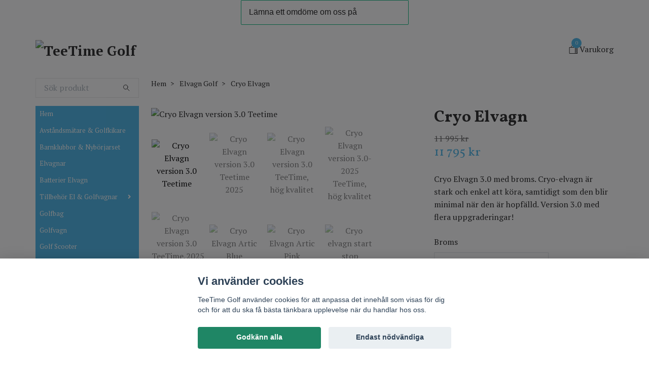

--- FILE ---
content_type: text/html; charset=utf-8
request_url: https://www.teetime.se/elvagn/cryo-elvagn
body_size: 22206
content:
<!DOCTYPE html>
<html class="no-javascript" lang="sv">
<head><script>var fbPixelEventId = Math.floor(Math.random() * 9000000000) + 1000000000;</script><meta property="ix:host" content="cdn.quickbutik.com/images"><meta http-equiv="Content-Type" content="text/html; charset=utf-8">
<title>Cryo Elvagn | version 3.0 bästa elvagnen från Cryo - TeeTime | Elvagnar, Barn &amp; Nybörjarset - allt för golf!</title>
<meta name="author" content="Quickbutik">
<meta name="description" content="Cryo Elvagn 3.0 med broms. Cryo-elvagn är stark och enkel att köra, samtidigt som den blir minimal när den är hopfälld. Version 3.0 med flera uppgraderingar!">
<meta property="og:description" content="Cryo Elvagn 3.0 med broms. Cryo-elvagn är stark och enkel att köra, samtidigt som den blir minimal när den är hopfälld. Version 3.0 med flera uppgraderingar!">
<meta property="og:title" content="Cryo Elvagn | version 3.0 bästa elvagnen från Cryo - TeeTime | Elvagnar, Barn &amp; Nybörjarset - allt för golf!">
<meta property="og:url" content="https://www.teetime.se/elvagn/cryo-elvagn">
<meta property="og:site_name" content="TeeTime Golf">
<meta property="og:type" content="website">
<meta property="og:image" content="https://cdn.quickbutik.com/images/22548G/products/678f6e92e124f.jpeg?format=webp">
<meta property="twitter:card" content="summary">
<meta property="twitter:title" content="TeeTime Golf">
<meta property="twitter:description" content="Cryo Elvagn 3.0 med broms. Cryo-elvagn är stark och enkel att köra, samtidigt som den blir minimal när den är hopfälld. Version 3.0 med flera uppgraderingar!">
<meta property="twitter:image" content="https://cdn.quickbutik.com/images/22548G/products/678f6e92e124f.jpeg?format=webp">
<meta name="viewport" content="width=device-width, initial-scale=1, maximum-scale=1">
<script>document.documentElement.classList.remove('no-javascript');</script><!-- Vendor Assets --><link rel="stylesheet" href="https://use.fontawesome.com/releases/v5.15.4/css/all.css">
<link href="https://storage.quickbutik.com/templates/swift/css/assets.min.css?50391" rel="stylesheet">
<!-- Theme Stylesheet --><link href="https://storage.quickbutik.com/templates/swift/css/theme-main.css?50391" rel="stylesheet">
<link href="https://storage.quickbutik.com/stores/22548G/templates/swift/css/theme-sub.css?50391" rel="stylesheet">
<link href="https://storage.quickbutik.com/stores/22548G/templates/swift/css/custom.css?50391" rel="stylesheet">
<!-- Google Fonts --><link href="//fonts.googleapis.com/css?family=PT+Serif:400,700%7CVollkorn:400,700" rel="stylesheet" type="text/css"  media="all" /><!-- Favicon--><link rel="icon" type="image/png" href="https://cdn.quickbutik.com/images/22548G/templates/swift/assets/favicon.png?s=50391&auto=format">
<link rel="canonical" href="https://www.teetime.se/elvagn/cryo-elvagn">
<!-- Tweaks for older IEs--><!--[if lt IE 9]>
      <script src="https://oss.maxcdn.com/html5shiv/3.7.3/html5shiv.min.js"></script>
      <script src="https://oss.maxcdn.com/respond/1.4.2/respond.min.js"></script
    ><![endif]-->	<!-- Google tag (gtag.js) -->
<script async src="https://www.googletagmanager.com/gtag/js?id=AW-461247920"></script>
<script>
  window.dataLayer = window.dataLayer || [];
  function gtag(){dataLayer.push(arguments);}
  gtag('js', new Date());

  gtag('config', 'AW-461247920');
</script>

<!-- Event snippet for Website traffic conversion page -->
<script>
  gtag('event', 'conversion', {'send_to': 'AW-461247920/f_rdCPqylfYBELCr-NsB'});
</script>


<!-- TrustBox script -->
<script type="text/javascript" src="//widget.trustpilot.com/bootstrap/v5/tp.widget.bootstrap.min.js" async></script>
<!-- End TrustBox script -->

<!-- TrustBox widget - Review Collector -->
<div class="trustpilot-widget" data-locale="sv-SE" data-template-id="56278e9abfbbba0bdcd568bc" data-businessunit-id="61df0db27cf9cd8eb46cd704" data-style-height="52px" data-style-width="100%">
  <a href="https://se.trustpilot.com/review/teetime.se" target="_blank" rel="noopener">Trustpilot</a>
</div>
<!-- End TrustBox widget -->

<!-- Messenger Pluginprogram för chatt Code -->
    <div id="fb-root"></div>

    <!-- Your Pluginprogram för chatt code -->
    <div id="fb-customer-chat" class="fb-customerchat">
    </div>

    <script>
      var chatbox = document.getElementById('fb-customer-chat');
      chatbox.setAttribute("page_id", "100797375706208");
      chatbox.setAttribute("attribution", "biz_inbox");
    </script>

    <!-- Your SDK code -->
    <script>
      window.fbAsyncInit = function() {
        FB.init({
          xfbml            : true,
          version          : 'v13.0'
        });
      };

      (function(d, s, id) {
        var js, fjs = d.getElementsByTagName(s)[0];
        if (d.getElementById(id)) return;
        js = d.createElement(s); js.id = id;
        js.src = 'https://connect.facebook.net/sv_SE/sdk/xfbml.customerchat.js';
        fjs.parentNode.insertBefore(js, fjs);
      }(document, 'script', 'facebook-jssdk'));
    </script>
<meta name="facebook-domain-verification" content="fmo2i7dlq3dv3qhhw9dhhl76vff7q3" />
<style>.hide { display: none; }</style>
<script type="text/javascript" defer>document.addEventListener('DOMContentLoaded', () => {
    document.body.setAttribute('data-qb-page', 'product');
});</script><script src="/assets/shopassets/cookieconsent/cookieconsent.js?v=230"></script>
<style>
    :root {
        --cc-btn-primary-bg: #1F8665 !important;
        --cc-btn-primary-text: #fff !important;
        --cc-btn-primary-hover-bg: #1F8665 !important;
        --cc-btn-primary-hover-text: #fff !important;
    }
</style>
<style>
    html.force--consent,
    html.force--consent body{
        height: auto!important;
        width: 100vw!important;
    }
</style>

    <script type="text/javascript">
    var qb_cookieconsent = initCookieConsent();
    var qb_cookieconsent_blocks = [{"title":"Vi anv\u00e4nder cookies","description":"TeeTime Golf anv\u00e4nder cookies f\u00f6r att anpassa det inneh\u00e5ll som visas f\u00f6r dig och f\u00f6r att du ska f\u00e5 b\u00e4sta t\u00e4nkbara upplevelse n\u00e4r du handlar hos oss."},{"title":"N\u00f6dv\u00e4ndiga cookies *","description":"Dessa cookies \u00e4r n\u00f6dv\u00e4ndiga f\u00f6r att butiken ska fungera korrekt och g\u00e5r inte att st\u00e4nga av utan att beh\u00f6va l\u00e4mna denna webbplats. De anv\u00e4nds f\u00f6r att funktionalitet som t.ex. varukorg, skapa ett konto och annat ska fungera korrekt.","toggle":{"value":"basic","enabled":true,"readonly":true}},{"title":"Statistik och prestanda","description":"Dessa cookies g\u00f6r att vi kan r\u00e4kna bes\u00f6k och trafik och d\u00e4rmed ta reda p\u00e5 saker som vilka sidor som \u00e4r mest popul\u00e4ra och hur bes\u00f6karna r\u00f6r sig p\u00e5 v\u00e5r webbplats. All information som samlas in genom dessa cookies \u00e4r sammanst\u00e4lld, vilket inneb\u00e4r att den \u00e4r anonym. Om du inte till\u00e5ter dessa cookies kan vi inte ge dig en lika skr\u00e4ddarsydd upplevelse.","toggle":{"value":"analytics","enabled":false,"readonly":false},"cookie_table":[{"col1":"_ga","col2":"google.com","col3":"2 years","col4":"Google Analytics"},{"col1":"_gat","col2":"google.com","col3":"1 minute","col4":"Google Analytics"},{"col1":"_gid","col2":"google.com","col3":"1 day","col4":"Google Analytics"}]},{"title":"Marknadsf\u00f6ring","description":"Dessa cookies st\u00e4lls in via v\u00e5r webbplats av v\u00e5ra annonseringspartner f\u00f6r att skapa en profil f\u00f6r dina intressen och visa relevanta annonser p\u00e5 andra webbplatser. De lagrar inte direkt personlig information men kan identifiera din webbl\u00e4sare och internetenhet. Om du inte till\u00e5ter dessa cookies kommer du att uppleva mindre riktad reklam.","toggle":{"value":"marketing","enabled":false,"readonly":false}}];
</script>
    <!-- Google Analytics 4 -->
    <script async src="https://www.googletagmanager.com/gtag/js?id=G-CM919EJPGN"></script>
    <script>
        window.dataLayer = window.dataLayer || [];
        function gtag(){dataLayer.push(arguments);}

        gtag('consent', 'default', {
            'analytics_storage': 'denied',
            'ad_storage': 'denied',
            'ad_user_data': 'denied',
            'ad_personalization': 'denied',
            'wait_for_update': 500,
        });

        const getConsentForCategory = (category) => (typeof qb_cookieconsent == 'undefined' || qb_cookieconsent.allowedCategory(category)) ? 'granted' : 'denied';

        if (typeof qb_cookieconsent == 'undefined' || qb_cookieconsent.allowedCategory('analytics') || qb_cookieconsent.allowedCategory('marketing')) {
            const analyticsConsent = getConsentForCategory('analytics');
            const marketingConsent = getConsentForCategory('marketing');

            gtag('consent', 'update', {
                'analytics_storage': analyticsConsent,
                'ad_storage': marketingConsent,
                'ad_user_data': marketingConsent,
                'ad_personalization': marketingConsent,
            });
        }

        // Handle consent updates for GA4
        document.addEventListener('QB_CookieConsentAccepted', function(event) {
            const cookie = qbGetEvent(event).cookie;
            const getConsentLevel = (level) => (cookie && cookie.level && cookie.level.includes(level)) ? 'granted' : 'denied';

            gtag('consent', 'update', {
                'analytics_storage': getConsentLevel('analytics'),
                'ad_storage': getConsentLevel('marketing'),
                'ad_user_data': getConsentLevel('marketing'),
                'ad_personalization': getConsentLevel('marketing'),
            });
        });

        gtag('js', new Date());
        gtag('config', 'G-CM919EJPGN', { 'allow_enhanced_conversions' : true } );
gtag('event', 'view_item', JSON.parse('{"currency":"SEK","value":"11795.00","items":[{"item_name":"Cryo Elvagn","item_id":"17","price":"11795.00","item_category":"Elvagn Golf","item_variant":"Med motorbroms","quantity":"1","description":"<p><strong>Cryo Elvagn version 3.0<\/strong><br><br><strong>Cryo Elvagnar tillverkas med h&ouml;ga Svenska krav&amp;nbsp;<\/strong>(utvecklad i Sverige)<strong>, extrem kvalitetskontroll och ingenj&ouml;rskonst.&amp;nbsp;<\/strong><br><strong>En mycket prisv&auml;rd elvagn trots den h&ouml;ga finishen och kvalit&eacute;n.&amp;nbsp;<\/strong><\/p><p><strong>Version 3.0 av Cryo Elvagn:&amp;nbsp;<\/strong><\/p><ul><li>Nytt, Litet och l&auml;tt (1.2 kg) Litiumbatteri med 36-h&aring;lskapacitet som standard.<\/li><li>Niv&aring;indikator p&aring; b&aring;de batteri och laddare<\/li><li>Batteriet f&auml;sts direkt p&aring; ramen av elvagnen.<\/li><li>Verktygsl&ouml;s justering av handtagsl&aring;sningen<\/li><li>St&auml;llbar handtagsh&ouml;jd med snabbl&aring;sning -justering och ihopf&auml;llning med 1 handgrepp<\/li><li>Stegl&ouml;s fart &amp;amp; Helautomatisk Motorbroms (tillval)<\/li><li>TIG\/Argonsvetsad l&auml;ttviktsram i Flygplans-aluminium (L&auml;ttast i prisklassen! 8.3 kg inkl. hjul)<\/li><li>Distansfunktion 10, 20 &amp;amp; 30 meter<\/li><li>Helt tyst och vibrationsfri h&ouml;geffektiv drivlina med kullager i alla genomf&ouml;ringar och den st&aring;lkuggade Differentialv&auml;xeln helt integrerad som k&auml;rnan i ramen<\/li><li>Svenskt varum&auml;rke -utvecklad f&ouml;r Nordiska f&ouml;rh&aring;llanden<\/li><li>2 &aring;rs full garanti p&aring; samtliga komponenter<\/li><\/ul><p><strong>Highlights av Cryo Elvagn<\/strong>:<br>F&auml;lls ihop med 1 Handgrepp, Frihjulsl&auml;ge, Helt stegl&ouml;s fartinst&auml;llning, LED-Indikatonslampa f&ouml;r Status, Smidig Snabbkoppling av Drivhjulen, Snabb Excenterl&aring;sning f&ouml;r handtaget, St&auml;llbar Handtagsh&ouml;jd, Stopp \/ &Aring;teruppta med 1 knapptryck<\/p><p>Det ergonomiskt formade T-Handtaget med v&auml;lplacerat fartreglage (potentiometer) erbjuder fullst&auml;ndig kontroll i alla l&auml;gen med helt stegl&ouml;s fart reglering. <br>Handtaget har dessutom reglerbar h&ouml;jd f&ouml;r att passa alla. En tryckknapp med lysdiod p&aring; handtaget ger m&ouml;jlighet att stoppa\/starta vagnen med bibeh&aring;llen fart inst&auml;llning samt styra distans funktionen.<\/p><p>Vagnens differentialv&auml;xel - helt i metall - och motor &auml;r absolut vattent&auml;ta och ljudl&ouml;sa, passande en svensk golf sommar, liksom den hermetiskt tillslutna elektroniken.<\/p><p>Med eller utan helautomatisk elektromagnetisk motorbroms (DHC). Bromsen styrs enkelt med fart reglaget och g&ouml;r att vagnen &auml;ven i utf&ouml;rsbacke automatiskt h&aring;ller &ouml;nskad fart.<\/p><p>Vagnen levereras som standard med Cryo&reg; Litiumbatteri som klarar mellan 27-36 h&aring;l.<\/p><p><strong>Funktioner<\/strong>:<br>L&auml;tt hanterad - L&auml;ttvikshjul - Ergonomisk - Stegl&ouml;s hastighet - Multifunktionsknapp - kraftfullt batteri - motorbroms<\/p><p><strong>Cryo&reg; Elvagn Specifikationer:<\/strong><\/p><ul><li>L&auml;ttviktsram i flygplansaluminium (8.3 kg)<\/li><li>Distansfunktion: 10-20 och 30 meter!<\/li><li>Standard Litiumbatteri 27&ndash;36 h&aring;l, 1,2 Kg<\/li><li>Snabb handtagsl&aring;sning<\/li><li>St&auml;llbar handtagsh&ouml;jd<\/li><li>Stegl&ouml;s fart, stegl&ouml;s broms (tillval)<\/li><li>St&aring;lkuggad Differentialv&auml;xel -monterad f&ouml;r hand med micrometerprecision<\/li><li>Motor 24 Volt, 180 Watt<\/li><li>2 &aring;rs garanti<\/li><\/ul><p><strong>Cryo&reg; Tillbeh&ouml;r:<\/strong><\/p><ul><li><a href=&quot;https:\/\/www.teetime.se\/extrautrustning-vagnar\/extrautrustning-cryo\/cryo-batterihallare&quot; rel=&quot;noopener noreferrer&quot; target=&quot;_blank&quot;>Batterikorg<\/a><\/li><li><a href=&quot;https:\/\/www.teetime.se\/extrautrustning-vagnar\/extrautrustning-cryo\/cryo-paraplyhallare&quot; rel=&quot;noopener noreferrer&quot; target=&quot;_blank&quot;>Paraplyh&aring;llare<\/a><\/li><li><a href=&quot;https:\/\/www.teetime.se\/extrautrustning-vagnar\/extrautrustning-cryo\/cryo-scorekortshallare&quot; rel=&quot;noopener noreferrer&quot; target=&quot;_blank&quot;>Scorekorth&aring;llare<\/a><\/li><li><a href=&quot;https:\/\/www.teetime.se\/extrautrustning-vagnar\/extrautrustning-cryo\/cryo-dryckeshallare&quot; rel=&quot;noopener noreferrer&quot; target=&quot;_blank&quot;>Dryckesh&aring;llare<\/a><\/li><li><a href=&quot;https:\/\/www.teetime.se\/extrautrustning-vagnar\/extrautrustning-cryo\/cryo-transportvaska&quot; rel=&quot;noopener noreferrer&quot; target=&quot;_blank&quot;>Transportv&auml;ska<\/a><\/li><li><a href=&quot;https:\/\/www.teetime.se\/extrautrustning-vagnar\/extrautrustning-cryo\/cryo-telefonhallare&quot; rel=&quot;noopener noreferrer&quot; target=&quot;_blank&quot;>Telefonh&aring;llare<\/a><\/li><\/ul><p><strong>M&aring;tt ihopf&auml;lld:<\/strong><br>Med Bakhjul: 93 x 69 (SW 58 cm) x 32 cm<br>Utan Bakhjul: 79 x 67 (SW 56 cm) x 23 cm<br>Utan Framhjul: 68 x 67 (SW 56 cm) x 23 cm (kr&auml;ver insexnyckel)<\/p><p><span class=&quot;fr-video fr-draggable&quot; contenteditable=&quot;false&quot; draggable=&quot;true&quot; style=&quot;display: block; clear: both; text-align: left;&quot;><iframe width=&quot;640&quot; height=&quot;360&quot; src=&quot;\/\/www.youtube.com\/embed\/Kk9b0vq_4sM?wmode=opaque&quot; frameborder=&quot;0&quot; allowfullscreen=&quot;&quot;><\/iframe><\/span><br><\/p><p><img src=&quot;https:\/\/s3.eu-west-1.amazonaws.com\/storage.quickbutik.com\/stores\/22548G\/files\/Logga.jpg&quot; style=&quot;width: 15%;&quot; class=&quot;fr-fil fr-dib&quot;><\/p>","image_url":"https%3A%2F%2Fcdn.quickbutik.com%2Fimages%2F22548G%2Fproducts%2F678f6e92e124f.jpeg"}]}'));

        const gaClientIdPromise = new Promise(resolve => {
            gtag('get', 'G-CM919EJPGN', 'client_id', resolve);
        });
        const gaSessionIdPromise = new Promise(resolve => {
            gtag('get', 'G-CM919EJPGN', 'session_id', resolve);
        });

        Promise.all([gaClientIdPromise, gaSessionIdPromise]).then(([gaClientId, gaSessionId]) => {
            var checkoutButton = document.querySelector("a[href='/cart/index']");
            if (checkoutButton) {
                checkoutButton.onclick = function() {
                    var query = new URLSearchParams({
                        ...(typeof qb_cookieconsent == 'undefined' || qb_cookieconsent.allowedCategory('analytics') ? {
                            gaClientId,
                            gaSessionId,
                        } : {}),
                        consentCategories: [
                            ...(typeof qb_cookieconsent == 'undefined' || qb_cookieconsent.allowedCategory('analytics')) ? ['analytics'] : [],
                            ...(typeof qb_cookieconsent == 'undefined' || qb_cookieconsent.allowedCategory('marketing')) ? ['marketing'] : [],
                        ],
                    });
                    this.setAttribute("href", "/cart/index?" + query.toString());
                };
            }
        });
    </script>
    <!-- End Google Analytics 4 --></head>
<body>
    <header class="header">
   
   <!-- Section: Top Bar-->
   <div data-qb-area="top" data-qb-element="" class="top-bar d-none text-sm">
      <div class="container py-2">
         <div class="row align-items-center">
            <div class="col-12 col-lg-auto px-0">
               <ul class="mb-0 d-sm-flex  text-center text-sm-left justify-content-center justify-content-lg-start list-unstyled">
                  
                  <li data-qb-element="top_left_text"
                     class="px-lg-0 list-inline-item col-auto d-none d-sm-flex">
                     <span>ELVAGNAR - GOLFVAGNAR - BARN &amp; NYBÖRJARSET</span>
                  </li>
                 
                  <!-- Component: Language Dropdown-->

                  <!-- Component: Tax Dropdown-->

                  <!-- Currency Dropdown-->

               </ul>
            </div>

            <!-- Component: Top information -->
            <div class="mt-2 mt-lg-0 col-12 col-lg d-none d-sm-flex text-center text-lg-right px-0">
               <span data-qb-element="top_right_text" class="w-100">GOLFHANDSKAR - AVSTÅNDSMÄTARE - BATTERI ELVAGN</span>
            </div>

         </div>
      </div>
   </div>
   <!-- /Section: Top Bar -->
   <!-- Section: Main Header -->
   <div class="navbar-position"></div>
   <nav data-qb-area="header" data-qb-element="" class="navbar-expand-lg navbar-light ">
      <div class="container pt-lg-4">
         <div class="row">
            <div class="navbar col-12 px-lg-0 py-0">
               <div class="list-inline-item order-0 d-lg-none col-auto p-0 outline-none">
                  <a href="#" data-toggle="modal" data-target="#sidebarLeft" class="text-hover-primary">
                     <svg class="svg-icon navbar-icon">
                        <use xlink:href="#menu-hamburger-1"></use>
                     </svg>
                  </a>
               </div>
               <a data-qb-element="use_logo" href="https://www.teetime.se" title="TeeTime Golf"
                  class="navbar-brand order-1 order-lg-1 text-center text-md-left col-auto p-0">
               
               <img alt="TeeTime Golf" class="img-fluid img-logo" srcset="https://cdn.quickbutik.com/images/22548G/templates/swift/assets/logo.png?s=50391&auto=format&dpr=1 1x, https://cdn.quickbutik.com/images/22548G/templates/swift/assets/logo.png?s=50391&auto=format&dpr=2 2x, https://cdn.quickbutik.com/images/22548G/templates/swift/assets/logo.png?s=50391&auto=format&dpr=3 3x"
                  src="https://cdn.quickbutik.com/images/22548G/templates/swift/assets/logo.png?s=50391&auto=format">
               </a>
               
               
               
               <ul class="list-inline order-2 order-lg-4 mb-0 text-right col-auto p-0 outline-none">
                  <li class="list-inline-item">
                     <a data-qb-element="header_carttext" href="#" data-toggle="modal" data-target="#sidebarCart"
                        class="position-relative text-hover-primary d-flex align-items-center qs-cart-view">
                        <svg class="svg-icon navbar-icon">
                           <use xlink:href="#shopping-bag-2"></use>
                        </svg>
                        <div class="navbar-icon-badge icon-count text-white primary-bg basket-count-items">0
                        </div>
                        <span class="d-none d-sm-inline color-text-base">Varukorg
                        </span>
                     </a>
                  </li>
               </ul>
            </div>
         </div>
      </div>
      <div class="container pt-2">
         <div class="row navbar-bg px-0 mainmenu_font_size">
            <ul class="col navbar-nav d-none d-lg-flex mt-lg-0 flex-wrap px-0">
            </ul>
         </div>
      </div>
   </nav>
   <!-- /Section: Main Header -->
</header>
<!-- Section: Top Menu -->
<div id="sidebarLeft" tabindex="-1" role="dialog" aria-hidden="true" class="modal fade modal-left">
   <div role="document" class="modal-dialog">
      <div class="modal-content">
         <div class="modal-header pb-0 border-0 d-block">
            <div class="row">
               <button type="button" data-dismiss="modal" aria-label="Close" class="close col-auto close-rotate">
                  <svg class="svg-icon w-3rem h-3rem svg-icon-light align-middle">
                     <use xlink:href="#close-1"></use>
                  </svg>
               </button>
            </div>
         </div>
         <div class="modal-body pt-0">
            <div class="px-2 pb-5">
               <ul class="nav flex-column">
                  <li class="nav-item ">
                     <a href="/" title="Hem" class="nav-link mobile-nav-link pl-0">Hem</a>
                  </li>
                  <li class="nav-item ">
                     <a href="/avstandsmatare-golfkikare" title="Avståndsmätare &amp; Golfkikare" class="nav-link mobile-nav-link pl-0">Avståndsmätare &amp; Golfkikare</a>
                  </li>
                  <li class="nav-item ">
                     <a href="/golfset" title="Barnklubbor &amp; Nybörjarset" class="nav-link mobile-nav-link pl-0">Barnklubbor &amp; Nybörjarset</a>
                  </li>
                  <li class="nav-item ">
                     <a href="/elvagn" title="Elvagnar" class="nav-link mobile-nav-link pl-0">Elvagnar</a>
                  </li>
                  <li class="nav-item ">
                     <a href="/batterier" title="Batterier Elvagn" class="nav-link mobile-nav-link pl-0">Batterier Elvagn</a>
                  </li>
                  <li class="nav-item dropdown">
                     <a href="/extrautrustning-vagnar" data-toggle="collapse" data-target="#cat25" aria-haspopup="true"
                        aria-expanded="false"
                        class="nav-link mobile-nav-link pl-0 mobile-dropdown-toggle dropdown-toggle">Tillbehör El &amp; Golfvagnar</a>
                     <div id="cat25" class="collapse">
                        <ul class="nav flex-column ml-3">
                           <li class="nav-item">
                              <a class="nav-link mobile-nav-link pl-0 show-all" href="/extrautrustning-vagnar" title="Tillbehör El &amp; Golfvagnar">Visa alla i Tillbehör El &amp; Golfvagnar</a>
                           </li>
                           <li class="nav-item">
                              <a href="/extrautrustning-vagnar/extrautrustning-bagboy" class="nav-link mobile-nav-link pl-0 ">Extrautrustning BagBoy</a>
                           </li>
                           <li class="nav-item">
                              <a href="/extrautrustning-vagnar/extrautrustning-clicgear" class="nav-link mobile-nav-link pl-0 ">Extrautrustning ClicGear</a>
                           </li>
                           <li class="nav-item">
                              <a href="/extrautrustning-vagnar/extrautrustning-cryo" class="nav-link mobile-nav-link pl-0 ">Extrautrustning Cryo</a>
                           </li>
                           <li class="nav-item">
                              <a href="/extrautrustning-vagnar/exrtautrustning-europa" class="nav-link mobile-nav-link pl-0 ">Exrtautrustning Europa</a>
                           </li>
                           <li class="nav-item">
                              <a href="/extrautrustning-vagnar/extrautrustning-fastfold" class="nav-link mobile-nav-link pl-0 ">Extrautrustning FastFold</a>
                           </li>
                           <li class="nav-item">
                              <a href="/extrautrustning-vagnar/extrautrustning-powerbug" class="nav-link mobile-nav-link pl-0 ">Extrautrustning Powerbug</a>
                           </li>
                           <li class="nav-item">
                              <a href="/extrautrustning-vagnar/extrautrustning-stewart-golf" class="nav-link mobile-nav-link pl-0 ">Extrautrustning Stewart golf</a>
                           </li>
                        </ul>
                     </div>
                  </li>
                  <li class="nav-item ">
                     <a href="/golfbagar" title="Golfbag" class="nav-link mobile-nav-link pl-0">Golfbag</a>
                  </li>
                  <li class="nav-item ">
                     <a href="/golfvagn" title="Golfvagn" class="nav-link mobile-nav-link pl-0">Golfvagn</a>
                  </li>
                  <li class="nav-item ">
                     <a href="/golf-scooter" title="Golf Scooter" class="nav-link mobile-nav-link pl-0">Golf Scooter</a>
                  </li>
                  <li class="nav-item ">
                     <a href="/ovrigt/golfhandske-grepp" title="Handskar &amp; Grepp" class="nav-link mobile-nav-link pl-0">Handskar &amp; Grepp</a>
                  </li>
                  <li class="nav-item ">
                     <a href="/coola-klader" title="Kläder" class="nav-link mobile-nav-link pl-0">Kläder</a>
                  </li>
                  <li class="nav-item ">
                     <a href="/ovrigt/resaforvaringsprodukter" title="Resa &amp; Förvaringsprodukter" class="nav-link mobile-nav-link pl-0">Resa &amp; Förvaringsprodukter</a>
                  </li>
                  <li class="nav-item dropdown">
                     <a href="/ovrigt" data-toggle="collapse" data-target="#cat7" aria-haspopup="true"
                        aria-expanded="false"
                        class="nav-link mobile-nav-link pl-0 mobile-dropdown-toggle dropdown-toggle">Övriga golfprodukter</a>
                     <div id="cat7" class="collapse">
                        <ul class="nav flex-column ml-3">
                           <li class="nav-item">
                              <a class="nav-link mobile-nav-link pl-0 show-all" href="/ovrigt" title="Övriga golfprodukter">Visa alla i Övriga golfprodukter</a>
                           </li>
                           <li class="nav-item">
                              <a href="/ovrigt/batterier-elvagnar" class="nav-link mobile-nav-link pl-0 ">Batterier Elvagnar</a>
                           </li>
                           <li class="nav-item">
                              <a href="/ovrigt/regn-rusk" class="nav-link mobile-nav-link pl-0 ">Regn &amp; Rusk</a>
                           </li>
                           <li class="nav-item">
                              <a href="/ovrigt/traningsprodukter" class="nav-link mobile-nav-link pl-0 ">Träningsprodukter</a>
                           </li>
                           <li class="nav-item">
                              <a href="/ovrigt/26-ovrigt" class="nav-link mobile-nav-link pl-0 ">Övrigt</a>
                           </li>
                        </ul>
                     </div>
                  </li>
                  <li class="nav-item ">
                     <a href="/kundomdomen" title="KUNDOMDÖMEN " class="nav-link mobile-nav-link pl-0">KUNDOMDÖMEN </a>
                  </li>
                  <li class="nav-item ">
                     <a href="/sidor/elvagnsguide" title="KÖPGUIDE Elvagn" class="nav-link mobile-nav-link pl-0">KÖPGUIDE Elvagn</a>
                  </li>
                  <li class="nav-item ">
                     <a href="/blogg" title="PRODUKTBLOGG - INFO" class="nav-link mobile-nav-link pl-0">PRODUKTBLOGG - INFO</a>
                  </li>
                  <li class="nav-item ">
                     <a href="/nyheter" title="NYHETER / REA" class="nav-link mobile-nav-link pl-0">NYHETER / REA</a>
                  </li>
               </ul>
            </div>
         </div>
      </div>
   </div>
</div>
<!-- /Section: Top Menu --><div class="container">
        <div class="row">
        <div data-qb-area="side_elements" data-qb-dynamic-elements="side_elements" class="sidebar  pr-lg-4 pl-lg-0 pt-4  order-lg-1 order-2 col-lg-3">

   
   



   <div data-qb-element="sidesearch" class="pb-3 align-items-center">
      <form action="/shop/search" method="get" class="d-lg-flex order-lg-2 d-none my-lg-0 flex-grow-1 top-searchbar text-center">
         <div class="search-wrapper input-group">
            <input type="text" name="s" placeholder="Sök produkt" aria-label="Search" aria-describedby="button-search-sidebar" class="form-control pl-3 border-0">
            <div class="input-group-append ml-0 bg-white">
               <button id="button-search-sidebar" type="submit" class="btn py-0 btn-underlined border-0">
                  <svg class="svg-icon navbar-icon">
                     <use xlink:href="#search-1"></use>
                  </svg>
               </button>
            </div>
         </div>
      </form>
   </div>



   
   

   <div data-qb-element="sidemenu" id="categoriesMenu" role="menu" class="expand-lg collapse">
      <ul class="sidebar-icon-menu pb-3 mt-4 mt-lg-0">
         <li class=" sidefont-2" style="background-color: #46b4e8;">
            <a href="/" title="Hem" class="pl-2 d-block" style="color: #ffffff;">Hem</a>
         </li>
         <li class=" sidefont-2" style="background-color: #46b4e8;">
            <a href="/avstandsmatare-golfkikare" title="Avståndsmätare &amp; Golfkikare" class="pl-2 d-block" style="color: #ffffff;">Avståndsmätare &amp; Golfkikare</a>
         </li>
         <li class=" sidefont-2" style="background-color: #46b4e8;">
            <a href="/golfset" title="Barnklubbor &amp; Nybörjarset" class="pl-2 d-block" style="color: #ffffff;">Barnklubbor &amp; Nybörjarset</a>
         </li>
         <li class=" sidefont-2" style="background-color: #46b4e8;">
            <a href="/elvagn" title="Elvagnar" class="pl-2 d-block" style="color: #ffffff;">Elvagnar</a>
         </li>
         <li class=" sidefont-2" style="background-color: #46b4e8;">
            <a href="/batterier" title="Batterier Elvagn" class="pl-2 d-block" style="color: #ffffff;">Batterier Elvagn</a>
         </li>
         <li class="py-0">
            <div class="d-flex align-items-center justify-content-between" style="background-color: #46b4e8;">
               <a href="/extrautrustning-vagnar" class="sidefont-2 col-auto pl-2 pl-0 sidefont-2" style="color: #ffffff;">Tillbehör El &amp; Golfvagnar</a>
               <a href="/extrautrustning-vagnar" data-toggle="collapse" data-target="#sidecat25" aria-haspopup="true" aria-expanded="false" class="w-100 pl-0 font-weight-bold sidebar-icon-menu-item sidefont-2" style="color: #ffffff;"></a>
            </div>
            <div id="sidecat25" class="collapse pl-3" style="background-color: #f5f7f9;">
               <ul class="nav flex-column mt-0 sidebar-icon-menu sidebar-icon-submenu mb-0 ml-0">
                  <li class="nav-item sidefont-2">
                     <a href="/extrautrustning-vagnar/extrautrustning-bagboy" class="pl-0 d-block " style="color: #222222">Extrautrustning BagBoy</a>
                  </li>
                  <li class="nav-item sidefont-2">
                     <a href="/extrautrustning-vagnar/extrautrustning-clicgear" class="pl-0 d-block " style="color: #222222">Extrautrustning ClicGear</a>
                  </li>
                  <li class="nav-item sidefont-2">
                     <a href="/extrautrustning-vagnar/extrautrustning-cryo" class="pl-0 d-block " style="color: #222222">Extrautrustning Cryo</a>
                  </li>
                  <li class="nav-item sidefont-2">
                     <a href="/extrautrustning-vagnar/exrtautrustning-europa" class="pl-0 d-block " style="color: #222222">Exrtautrustning Europa</a>
                  </li>
                  <li class="nav-item sidefont-2">
                     <a href="/extrautrustning-vagnar/extrautrustning-fastfold" class="pl-0 d-block " style="color: #222222">Extrautrustning FastFold</a>
                  </li>
                  <li class="nav-item sidefont-2">
                     <a href="/extrautrustning-vagnar/extrautrustning-powerbug" class="pl-0 d-block " style="color: #222222">Extrautrustning Powerbug</a>
                  </li>
                  <li class="nav-item sidefont-2">
                     <a href="/extrautrustning-vagnar/extrautrustning-stewart-golf" class="pl-0 d-block " style="color: #222222">Extrautrustning Stewart golf</a>
                  </li>
               </ul>
            </div>
         </li>
         <li class=" sidefont-2" style="background-color: #46b4e8;">
            <a href="/golfbagar" title="Golfbag" class="pl-2 d-block" style="color: #ffffff;">Golfbag</a>
         </li>
         <li class=" sidefont-2" style="background-color: #46b4e8;">
            <a href="/golfvagn" title="Golfvagn" class="pl-2 d-block" style="color: #ffffff;">Golfvagn</a>
         </li>
         <li class=" sidefont-2" style="background-color: #46b4e8;">
            <a href="/golf-scooter" title="Golf Scooter" class="pl-2 d-block" style="color: #ffffff;">Golf Scooter</a>
         </li>
         <li class=" sidefont-2" style="background-color: #46b4e8;">
            <a href="/ovrigt/golfhandske-grepp" title="Handskar &amp; Grepp" class="pl-2 d-block" style="color: #ffffff;">Handskar &amp; Grepp</a>
         </li>
         <li class=" sidefont-2" style="background-color: #46b4e8;">
            <a href="/coola-klader" title="Kläder" class="pl-2 d-block" style="color: #ffffff;">Kläder</a>
         </li>
         <li class=" sidefont-2" style="background-color: #46b4e8;">
            <a href="/ovrigt/resaforvaringsprodukter" title="Resa &amp; Förvaringsprodukter" class="pl-2 d-block" style="color: #ffffff;">Resa &amp; Förvaringsprodukter</a>
         </li>
         <li class="py-0">
            <div class="d-flex align-items-center justify-content-between" style="background-color: #46b4e8;">
               <a href="/ovrigt" class="sidefont-2 col-auto pl-2 pl-0 sidefont-2" style="color: #ffffff;">Övriga golfprodukter</a>
               <a href="/ovrigt" data-toggle="collapse" data-target="#sidecat7" aria-haspopup="true" aria-expanded="false" class="w-100 pl-0 font-weight-bold sidebar-icon-menu-item sidefont-2" style="color: #ffffff;"></a>
            </div>
            <div id="sidecat7" class="collapse pl-3" style="background-color: #f5f7f9;">
               <ul class="nav flex-column mt-0 sidebar-icon-menu sidebar-icon-submenu mb-0 ml-0">
                  <li class="nav-item sidefont-2">
                     <a href="/ovrigt/batterier-elvagnar" class="pl-0 d-block " style="color: #222222">Batterier Elvagnar</a>
                  </li>
                  <li class="nav-item sidefont-2">
                     <a href="/ovrigt/regn-rusk" class="pl-0 d-block " style="color: #222222">Regn &amp; Rusk</a>
                  </li>
                  <li class="nav-item sidefont-2">
                     <a href="/ovrigt/traningsprodukter" class="pl-0 d-block " style="color: #222222">Träningsprodukter</a>
                  </li>
                  <li class="nav-item sidefont-2">
                     <a href="/ovrigt/26-ovrigt" class="pl-0 d-block " style="color: #222222">Övrigt</a>
                  </li>
               </ul>
            </div>
         </li>
         <li class=" sidefont-2" style="background-color: #46b4e8;">
            <a href="/kundomdomen" title="KUNDOMDÖMEN " class="pl-2 d-block" style="color: #ffffff;">KUNDOMDÖMEN </a>
         </li>
         <li class=" sidefont-2" style="background-color: #46b4e8;">
            <a href="/sidor/elvagnsguide" title="KÖPGUIDE Elvagn" class="pl-2 d-block" style="color: #ffffff;">KÖPGUIDE Elvagn</a>
         </li>
         <li class=" sidefont-2" style="background-color: #46b4e8;">
            <a href="/blogg" title="PRODUKTBLOGG - INFO" class="pl-2 d-block" style="color: #ffffff;">PRODUKTBLOGG - INFO</a>
         </li>
         <li class=" sidefont-2" style="background-color: #46b4e8;">
            <a href="/nyheter" title="NYHETER / REA" class="pl-2 d-block" style="color: #ffffff;">NYHETER / REA</a>
         </li>
      </ul>
   </div>





   
   


   <div data-qb-element="sideseperator" class="pt-2">
      <hr data-content=""
         class="hr-text color-text-base text-center h4 mt-0 font-weight-bold py-1 visible">
   </div>




   
   
   <div data-qb-element="sidebanner" class="docs-item pb-3 imageoverlay">
      <div class="row">
         <div class="col-12">
            <a href="https://www.teetime.se/elvagn/cryo-elvagn" class="tile-link">
               <div class="card card-scale shadow-none text-center ">
                  <div class="img-scale-container">
                     <img srcset="https://cdn.quickbutik.com/images/22548G/templates/swift/assets/y1ilqbmqjxilqpr.jpg?auto=format&dpr=1 1x, https://cdn.quickbutik.com/images/22548G/templates/swift/assets/y1ilqbmqjxilqpr.jpg?auto=format&dpr=2 2x, https://cdn.quickbutik.com/images/22548G/templates/swift/assets/y1ilqbmqjxilqpr.jpg?auto=format&dpr=3 3x" src="https://cdn.quickbutik.com/images/22548G/templates/swift/assets/y1ilqbmqjxilqpr.jpg?auto=format" alt="TeeTime Golf" class="card-img img-scale" />
                  </div>
                  <div class="card-img-overlay d-flex align-items-center">
                     <div class="text-center w-100 overlay-content">
                        <h2 data-qb-setting="sideimage_text" class="lead font-weight-bold banner-text text-center mb-0">
                           
                        </h2>
                     </div>
                  </div>
               </div>
            </a>
         </div>
      </div>
   </div>






   
   


   <div data-qb-element="sideseperator" class="pt-2">
      <hr data-content=""
         class="hr-text color-text-base text-center h4 mt-0 font-weight-bold py-2 visible">
   </div>




   
   
   <div data-qb-element="sidebanner" class="docs-item pb-3 imageoverlay">
      <div class="row">
         <div class="col-12">
            <a href="https://www.teetime.se/ovrigt/golfhandske-grepp/bionic-golfhandske-man" class="tile-link">
               <div class="card card-scale shadow-none text-center ">
                  <div class="img-scale-container">
                     <img srcset="https://cdn.quickbutik.com/images/22548G/templates/swift/assets/nkh750txr1dvfir.jpg?auto=format&dpr=1 1x, https://cdn.quickbutik.com/images/22548G/templates/swift/assets/nkh750txr1dvfir.jpg?auto=format&dpr=2 2x, https://cdn.quickbutik.com/images/22548G/templates/swift/assets/nkh750txr1dvfir.jpg?auto=format&dpr=3 3x" src="https://cdn.quickbutik.com/images/22548G/templates/swift/assets/nkh750txr1dvfir.jpg?auto=format" alt="TeeTime Golf" class="card-img img-scale" />
                  </div>
                  <div class="card-img-overlay d-flex align-items-center">
                     <div class="text-center w-100 overlay-content">
                        <h2 data-qb-setting="sideimage_text" class="lead font-weight-bold banner-text text-center mb-0">
                           BIONIC Golfhandske för Er med Artros
                        </h2>
                     </div>
                  </div>
               </div>
            </a>
         </div>
      </div>
   </div>






   
   


   <div data-qb-element="sideseperator" class="pt-2">
      <hr data-content=""
         class="hr-text color-text-base text-center h4 mt-0 font-weight-bold py-2 visible">
   </div>




   
   
   <div data-qb-element="sidebanner" class="docs-item pb-3 imageoverlay">
      <div class="row">
         <div class="col-12">
            <a href="https://www.teetime.se/elvagn/stewart-golf-q-follow" class="tile-link">
               <div class="card card-scale shadow-none text-center ">
                  <div class="img-scale-container">
                     <img srcset="https://cdn.quickbutik.com/images/22548G/templates/swift/assets/als4vafq31yf3ks.jpg?auto=format&dpr=1 1x, https://cdn.quickbutik.com/images/22548G/templates/swift/assets/als4vafq31yf3ks.jpg?auto=format&dpr=2 2x, https://cdn.quickbutik.com/images/22548G/templates/swift/assets/als4vafq31yf3ks.jpg?auto=format&dpr=3 3x" src="https://cdn.quickbutik.com/images/22548G/templates/swift/assets/als4vafq31yf3ks.jpg?auto=format" alt="TeeTime Golf" class="card-img img-scale" />
                  </div>
                  <div class="card-img-overlay d-flex align-items-center">
                     <div class="text-center w-100 overlay-content">
                        <h2 data-qb-setting="sideimage_text" class="lead font-weight-bold banner-text text-center mb-0">
                           Stewart Q-Follow
                        </h2>
                     </div>
                  </div>
               </div>
            </a>
         </div>
      </div>
   </div>






   
   


   <div data-qb-element="sideseperator" class="pt-2">
      <hr data-content=""
         class="hr-text color-text-base text-center h4 mt-0 font-weight-bold py-1 visible">
   </div>




   
   
   <div data-qb-element="sidebanner" class="docs-item pb-3 imageoverlay">
      <div class="row">
         <div class="col-12">
            <a href="https://www.teetime.se/ovrigt/resaforvaringsprodukter/kube-golfvaska" class="tile-link">
               <div class="card card-scale shadow-none text-center ">
                  <div class="img-scale-container">
                     <img srcset="https://cdn.quickbutik.com/images/22548G/templates/swift/assets/zr4rmufib0ke7vj.jpg?auto=format&dpr=1 1x, https://cdn.quickbutik.com/images/22548G/templates/swift/assets/zr4rmufib0ke7vj.jpg?auto=format&dpr=2 2x, https://cdn.quickbutik.com/images/22548G/templates/swift/assets/zr4rmufib0ke7vj.jpg?auto=format&dpr=3 3x" src="https://cdn.quickbutik.com/images/22548G/templates/swift/assets/zr4rmufib0ke7vj.jpg?auto=format" alt="TeeTime Golf" class="card-img img-scale" />
                  </div>
                  <div class="card-img-overlay d-flex align-items-center">
                     <div class="text-center w-100 overlay-content">
                        <h2 data-qb-setting="sideimage_text" class="lead font-weight-bold banner-text text-center mb-0">
                           KUBE resefodral
                        </h2>
                     </div>
                  </div>
               </div>
            </a>
         </div>
      </div>
   </div>






   
   


   <div data-qb-element="sideseperator" class="pt-2">
      <hr data-content=""
         class="hr-text color-text-base text-center h4 mt-0 font-weight-bold py-2 visible">
   </div>




   
   
   <div data-qb-element="sidebanner" class="docs-item pb-3 imageoverlay">
      <div class="row">
         <div class="col-12">
            <a href="http://www.teetime.se/products/clicgear-40" class="tile-link">
               <div class="card card-scale shadow-none text-center ">
                  <div class="img-scale-container">
                     <img srcset="https://cdn.quickbutik.com/images/22548G/templates/swift/assets/77vvomadmyflvqf.jpg?auto=format&dpr=1 1x, https://cdn.quickbutik.com/images/22548G/templates/swift/assets/77vvomadmyflvqf.jpg?auto=format&dpr=2 2x, https://cdn.quickbutik.com/images/22548G/templates/swift/assets/77vvomadmyflvqf.jpg?auto=format&dpr=3 3x" src="https://cdn.quickbutik.com/images/22548G/templates/swift/assets/77vvomadmyflvqf.jpg?auto=format" alt="TeeTime Golf" class="card-img img-scale" />
                  </div>
                  <div class="card-img-overlay d-flex align-items-center">
                     <div class="text-center w-100 overlay-content">
                        <h2 data-qb-setting="sideimage_text" class="lead font-weight-bold banner-text text-center mb-0">
                           Clicgear 4.0
                        </h2>
                     </div>
                  </div>
               </div>
            </a>
         </div>
      </div>
   </div>






   
   


   <div data-qb-element="sideseperator" class="pt-2">
      <hr data-content=""
         class="hr-text color-text-base text-center h4 mt-0 font-weight-bold py-1 visible">
   </div>




   
   
   <div data-qb-element="sidebanner" class="docs-item pb-3 imageoverlay">
      <div class="row">
         <div class="col-12">
            <a href="https://www.teetime.se/golf-scooter/golf-scooter" class="tile-link">
               <div class="card card-scale shadow-none text-center dark-overlay text-white">
                  <div class="img-scale-container">
                     <img srcset="https://cdn.quickbutik.com/images/22548G/templates/swift/assets/zywtcpbkysp3clv.jpg?auto=format&dpr=1 1x, https://cdn.quickbutik.com/images/22548G/templates/swift/assets/zywtcpbkysp3clv.jpg?auto=format&dpr=2 2x, https://cdn.quickbutik.com/images/22548G/templates/swift/assets/zywtcpbkysp3clv.jpg?auto=format&dpr=3 3x" src="https://cdn.quickbutik.com/images/22548G/templates/swift/assets/zywtcpbkysp3clv.jpg?auto=format" alt="TeeTime Golf" class="card-img img-scale" />
                  </div>
                  <div class="card-img-overlay d-flex align-items-center">
                     <div class="text-center w-100 overlay-content">
                        <h2 data-qb-setting="sideimage_text" class="default font-weight-bold banner-text text-center mb-0">
                           Golf Scooter
                        </h2>
                     </div>
                  </div>
               </div>
            </a>
         </div>
      </div>
   </div>







</div>
<div class="px-lg-0 col-lg-9 main-content  order-lg-2 order-1">
        <div class="pt-0 pt-lg-4">
                <!-- Sidebar-->
                <nav data-qb-area="header" data-qb-element="use_breadcrumbs" class="breadcrumb p-0 mb-0" aria-label="breadcrumbs"><ul class="breadcrumb mb-0 pl-0">
<li class="breadcrumb-item ">
<a href="/" title="Hem">Hem</a>
</li>
<li class="breadcrumb-item ">
<a href="/elvagn" title="Elvagn Golf">Elvagn Golf</a>
</li>
<li class="breadcrumb-item active">
Cryo Elvagn
</li>
</ul></nav>
</div>
        <!-- Main Product Detail Content -->
  <article data-qb-area="product" data-qb-element="" id="product" class="py-0 py-lg-4" itemscope itemtype="http://schema.org/Product">
    <div class="row">
      <div class="col-lg-7 order-1">

        <!-- Container for ribbons -->
        <div class="position-relative product m-0" data-pid="17"><div></div></div>

        <div class="detail-carousel">
          <div id="detailSlider" class="swiper-container detail-slider photoswipe-gallery">
            <!-- Additional required wrapper-->
            <div class="swiper-wrapper">

              <!-- Slides-->
              <div class="swiper-slide qs-product-image1479" data-thumb="https://cdn.quickbutik.com/images/22548G/products/678f6e92e124f.jpeg">
                <a href="https://cdn.quickbutik.com/images/22548G/products/678f6e92e124f.jpeg"
                  data-caption="Cryo Elvagn version 3.0 Teetime"
                  data-toggle="photoswipe" data-width="1200" data-height="1200" class="btn btn-photoswipe">
                  <svg class="svg-icon svg-icon-heavy">
                    <use xlink:href="#expand-1"></use>
                  </svg></a>
                <div data-toggle="zoom" 
                  data-image="https://cdn.quickbutik.com/images/22548G/products/678f6e92e124f.jpeg?auto=format">
                  <img srcset="https://cdn.quickbutik.com/images/22548G/products/678f6e92e124f.jpeg?auto=format&dpr=1 1x, https://cdn.quickbutik.com/images/22548G/products/678f6e92e124f.jpeg?auto=format&dpr=2 2x, https://cdn.quickbutik.com/images/22548G/products/678f6e92e124f.jpeg?auto=format&dpr=3 3x" src="https://cdn.quickbutik.com/images/22548G/products/678f6e92e124f.jpeg?auto=format"
                    alt="Cryo Elvagn version 3.0 Teetime"
                    class="img-fluid " />
                </div>
              </div>
              <!-- Slides-->
              <div class="swiper-slide qs-product-image1480" data-thumb="https://cdn.quickbutik.com/images/22548G/products/678f6e92e07f4.jpeg">
                <a href="https://cdn.quickbutik.com/images/22548G/products/678f6e92e07f4.jpeg"
                  data-caption="Cryo Elvagn version 3.0 Teetime 2025"
                  data-toggle="photoswipe" data-width="1200" data-height="1200" class="btn btn-photoswipe">
                  <svg class="svg-icon svg-icon-heavy">
                    <use xlink:href="#expand-1"></use>
                  </svg></a>
                <div data-toggle="zoom" 
                  data-image="https://cdn.quickbutik.com/images/22548G/products/678f6e92e07f4.jpeg?auto=format">
                  <img srcset="https://cdn.quickbutik.com/images/22548G/products/678f6e92e07f4.jpeg?auto=format&dpr=1 1x, https://cdn.quickbutik.com/images/22548G/products/678f6e92e07f4.jpeg?auto=format&dpr=2 2x, https://cdn.quickbutik.com/images/22548G/products/678f6e92e07f4.jpeg?auto=format&dpr=3 3x" src="https://cdn.quickbutik.com/images/22548G/products/678f6e92e07f4.jpeg?auto=format"
                    alt="Cryo Elvagn version 3.0 Teetime 2025"
                    class="img-fluid " />
                </div>
              </div>
              <!-- Slides-->
              <div class="swiper-slide qs-product-image1481" data-thumb="https://cdn.quickbutik.com/images/22548G/products/678f6e92df7b1.jpeg">
                <a href="https://cdn.quickbutik.com/images/22548G/products/678f6e92df7b1.jpeg"
                  data-caption="Cryo Elvagn version 3.0 TeeTime, hög kvalitet"
                  data-toggle="photoswipe" data-width="1200" data-height="1200" class="btn btn-photoswipe">
                  <svg class="svg-icon svg-icon-heavy">
                    <use xlink:href="#expand-1"></use>
                  </svg></a>
                <div data-toggle="zoom" 
                  data-image="https://cdn.quickbutik.com/images/22548G/products/678f6e92df7b1.jpeg?auto=format">
                  <img srcset="https://cdn.quickbutik.com/images/22548G/products/678f6e92df7b1.jpeg?auto=format&dpr=1 1x, https://cdn.quickbutik.com/images/22548G/products/678f6e92df7b1.jpeg?auto=format&dpr=2 2x, https://cdn.quickbutik.com/images/22548G/products/678f6e92df7b1.jpeg?auto=format&dpr=3 3x" src="https://cdn.quickbutik.com/images/22548G/products/678f6e92df7b1.jpeg?auto=format"
                    alt="Cryo Elvagn version 3.0 TeeTime, hög kvalitet"
                    class="img-fluid " />
                </div>
              </div>
              <!-- Slides-->
              <div class="swiper-slide qs-product-image1482" data-thumb="https://cdn.quickbutik.com/images/22548G/products/678f6e92dff18.jpeg">
                <a href="https://cdn.quickbutik.com/images/22548G/products/678f6e92dff18.jpeg"
                  data-caption="Cryo Elvagn version 3.0- 2025 TeeTime, hög kvalitet"
                  data-toggle="photoswipe" data-width="1200" data-height="1200" class="btn btn-photoswipe">
                  <svg class="svg-icon svg-icon-heavy">
                    <use xlink:href="#expand-1"></use>
                  </svg></a>
                <div data-toggle="zoom" 
                  data-image="https://cdn.quickbutik.com/images/22548G/products/678f6e92dff18.jpeg?auto=format">
                  <img srcset="https://cdn.quickbutik.com/images/22548G/products/678f6e92dff18.jpeg?auto=format&dpr=1 1x, https://cdn.quickbutik.com/images/22548G/products/678f6e92dff18.jpeg?auto=format&dpr=2 2x, https://cdn.quickbutik.com/images/22548G/products/678f6e92dff18.jpeg?auto=format&dpr=3 3x" src="https://cdn.quickbutik.com/images/22548G/products/678f6e92dff18.jpeg?auto=format"
                    alt="Cryo Elvagn version 3.0- 2025 TeeTime, hög kvalitet"
                    class="img-fluid " />
                </div>
              </div>
              <!-- Slides-->
              <div class="swiper-slide qs-product-image1483" data-thumb="https://cdn.quickbutik.com/images/22548G/products/678f6e92e34a6.jpeg">
                <a href="https://cdn.quickbutik.com/images/22548G/products/678f6e92e34a6.jpeg"
                  data-caption="Cryo Elvagn version 3.0 TeeTime,2025 års modell"
                  data-toggle="photoswipe" data-width="1200" data-height="1200" class="btn btn-photoswipe">
                  <svg class="svg-icon svg-icon-heavy">
                    <use xlink:href="#expand-1"></use>
                  </svg></a>
                <div data-toggle="zoom" 
                  data-image="https://cdn.quickbutik.com/images/22548G/products/678f6e92e34a6.jpeg?auto=format">
                  <img srcset="https://cdn.quickbutik.com/images/22548G/products/678f6e92e34a6.jpeg?auto=format&dpr=1 1x, https://cdn.quickbutik.com/images/22548G/products/678f6e92e34a6.jpeg?auto=format&dpr=2 2x, https://cdn.quickbutik.com/images/22548G/products/678f6e92e34a6.jpeg?auto=format&dpr=3 3x" src="https://cdn.quickbutik.com/images/22548G/products/678f6e92e34a6.jpeg?auto=format"
                    alt="Cryo Elvagn version 3.0 TeeTime,2025 års modell"
                    class="img-fluid " />
                </div>
              </div>
              <!-- Slides-->
              <div class="swiper-slide qs-product-image747" data-thumb="https://cdn.quickbutik.com/images/22548G/products/617a972a75aab.jpeg">
                <a href="https://cdn.quickbutik.com/images/22548G/products/617a972a75aab.jpeg"
                  data-caption="Cryo Elvagn Artic Blue"
                  data-toggle="photoswipe" data-width="1200" data-height="1200" class="btn btn-photoswipe">
                  <svg class="svg-icon svg-icon-heavy">
                    <use xlink:href="#expand-1"></use>
                  </svg></a>
                <div data-toggle="zoom" 
                  data-image="https://cdn.quickbutik.com/images/22548G/products/617a972a75aab.jpeg?auto=format">
                  <img srcset="https://cdn.quickbutik.com/images/22548G/products/617a972a75aab.jpeg?auto=format&dpr=1 1x, https://cdn.quickbutik.com/images/22548G/products/617a972a75aab.jpeg?auto=format&dpr=2 2x, https://cdn.quickbutik.com/images/22548G/products/617a972a75aab.jpeg?auto=format&dpr=3 3x" src="https://cdn.quickbutik.com/images/22548G/products/617a972a75aab.jpeg?auto=format"
                    alt="Cryo Elvagn Artic Blue"
                    class="img-fluid " />
                </div>
              </div>
              <!-- Slides-->
              <div class="swiper-slide qs-product-image748" data-thumb="https://cdn.quickbutik.com/images/22548G/products/617a972a1d90e.jpeg">
                <a href="https://cdn.quickbutik.com/images/22548G/products/617a972a1d90e.jpeg"
                  data-caption="Cryo Elvagn Artic Pink"
                  data-toggle="photoswipe" data-width="1200" data-height="1200" class="btn btn-photoswipe">
                  <svg class="svg-icon svg-icon-heavy">
                    <use xlink:href="#expand-1"></use>
                  </svg></a>
                <div data-toggle="zoom" 
                  data-image="https://cdn.quickbutik.com/images/22548G/products/617a972a1d90e.jpeg?auto=format">
                  <img srcset="https://cdn.quickbutik.com/images/22548G/products/617a972a1d90e.jpeg?auto=format&dpr=1 1x, https://cdn.quickbutik.com/images/22548G/products/617a972a1d90e.jpeg?auto=format&dpr=2 2x, https://cdn.quickbutik.com/images/22548G/products/617a972a1d90e.jpeg?auto=format&dpr=3 3x" src="https://cdn.quickbutik.com/images/22548G/products/617a972a1d90e.jpeg?auto=format"
                    alt="Cryo Elvagn Artic Pink"
                    class="img-fluid " />
                </div>
              </div>
              <!-- Slides-->
              <div class="swiper-slide qs-product-image939" data-thumb="https://cdn.quickbutik.com/images/22548G/products/624d6a803a1af.jpeg">
                <a href="https://cdn.quickbutik.com/images/22548G/products/624d6a803a1af.jpeg"
                  data-caption="Cryo elvagn start stop"
                  data-toggle="photoswipe" data-width="1200" data-height="1200" class="btn btn-photoswipe">
                  <svg class="svg-icon svg-icon-heavy">
                    <use xlink:href="#expand-1"></use>
                  </svg></a>
                <div data-toggle="zoom" 
                  data-image="https://cdn.quickbutik.com/images/22548G/products/624d6a803a1af.jpeg?auto=format">
                  <img srcset="https://cdn.quickbutik.com/images/22548G/products/624d6a803a1af.jpeg?auto=format&dpr=1 1x, https://cdn.quickbutik.com/images/22548G/products/624d6a803a1af.jpeg?auto=format&dpr=2 2x, https://cdn.quickbutik.com/images/22548G/products/624d6a803a1af.jpeg?auto=format&dpr=3 3x" src="https://cdn.quickbutik.com/images/22548G/products/624d6a803a1af.jpeg?auto=format"
                    alt="Cryo elvagn start stop"
                    class="img-fluid " />
                </div>
              </div>
              <!-- Slides-->
              <div class="swiper-slide qs-product-image1484" data-thumb="https://cdn.quickbutik.com/images/22548G/products/678f6e92dfab0.jpeg">
                <a href="https://cdn.quickbutik.com/images/22548G/products/678f6e92dfab0.jpeg"
                  data-caption="Cryo Elvagn version 3.0 TeeTime batteri"
                  data-toggle="photoswipe" data-width="1200" data-height="1200" class="btn btn-photoswipe">
                  <svg class="svg-icon svg-icon-heavy">
                    <use xlink:href="#expand-1"></use>
                  </svg></a>
                <div data-toggle="zoom" 
                  data-image="https://cdn.quickbutik.com/images/22548G/products/678f6e92dfab0.jpeg?auto=format">
                  <img srcset="https://cdn.quickbutik.com/images/22548G/products/678f6e92dfab0.jpeg?auto=format&dpr=1 1x, https://cdn.quickbutik.com/images/22548G/products/678f6e92dfab0.jpeg?auto=format&dpr=2 2x, https://cdn.quickbutik.com/images/22548G/products/678f6e92dfab0.jpeg?auto=format&dpr=3 3x" src="https://cdn.quickbutik.com/images/22548G/products/678f6e92dfab0.jpeg?auto=format"
                    alt="Cryo Elvagn version 3.0 TeeTime batteri"
                    class="img-fluid " />
                </div>
              </div>
              <!-- Slides-->
              <div class="swiper-slide qs-product-image1662" data-thumb="https://cdn.quickbutik.com/images/22548G/products/youtube-video-thumbnail-kk9b0vq4sm.jpg">
                <a href="https://cdn.quickbutik.com/images/22548G/products/youtube-video-thumbnail-kk9b0vq4sm.jpg"
                  data-caption="Cryo Elvagn"
                  data-toggle="photoswipe" data-width="1200" data-height="1200" class="btn btn-photoswipe">
                  <svg class="svg-icon svg-icon-heavy">
                    <use xlink:href="#expand-1"></use>
                  </svg></a>
                <div data-toggle="zoom" 
                  data-image="https://cdn.quickbutik.com/images/22548G/products/youtube-video-thumbnail-kk9b0vq4sm.jpg?auto=format">
                  <img srcset="https://cdn.quickbutik.com/images/22548G/products/youtube-video-thumbnail-kk9b0vq4sm.jpg?auto=format&dpr=1 1x, https://cdn.quickbutik.com/images/22548G/products/youtube-video-thumbnail-kk9b0vq4sm.jpg?auto=format&dpr=2 2x, https://cdn.quickbutik.com/images/22548G/products/youtube-video-thumbnail-kk9b0vq4sm.jpg?auto=format&dpr=3 3x" src="https://cdn.quickbutik.com/images/22548G/products/youtube-video-thumbnail-kk9b0vq4sm.jpg?auto=format"
                    alt="Cryo Elvagn"
                    class="img-fluid " />
                </div>
              </div>
            </div>
          </div>

          <meta itemprop="image" content="https://cdn.quickbutik.com/images/22548G/products/678f6e92e124f.jpeg">
        </div>
        <div data-swiper="#detailSlider" class="swiper-thumbs">
          <button class="swiper-thumb-item detail-thumb-item mb-3 active qs-product-image1479"
            data-thumb="https://cdn.quickbutik.com/images/22548G/products/678f6e92e124f.jpeg">
            <img srcset="https://cdn.quickbutik.com/images/22548G/products/678f6e92e124f.jpeg?auto=format&dpr=1 1x, https://cdn.quickbutik.com/images/22548G/products/678f6e92e124f.jpeg?auto=format&dpr=2 2x, https://cdn.quickbutik.com/images/22548G/products/678f6e92e124f.jpeg?auto=format&dpr=3 3x" src="https://cdn.quickbutik.com/images/22548G/products/678f6e92e124f.jpeg?auto=format"
              alt="Cryo Elvagn version 3.0 Teetime" class="img-fluid" />
          </button>
          <button class="swiper-thumb-item detail-thumb-item mb-3 active qs-product-image1480"
            data-thumb="https://cdn.quickbutik.com/images/22548G/products/678f6e92e07f4.jpeg">
            <img srcset="https://cdn.quickbutik.com/images/22548G/products/678f6e92e07f4.jpeg?auto=format&dpr=1 1x, https://cdn.quickbutik.com/images/22548G/products/678f6e92e07f4.jpeg?auto=format&dpr=2 2x, https://cdn.quickbutik.com/images/22548G/products/678f6e92e07f4.jpeg?auto=format&dpr=3 3x" src="https://cdn.quickbutik.com/images/22548G/products/678f6e92e07f4.jpeg?auto=format"
              alt="Cryo Elvagn version 3.0 Teetime 2025" class="img-fluid" />
          </button>
          <button class="swiper-thumb-item detail-thumb-item mb-3 active qs-product-image1481"
            data-thumb="https://cdn.quickbutik.com/images/22548G/products/678f6e92df7b1.jpeg">
            <img srcset="https://cdn.quickbutik.com/images/22548G/products/678f6e92df7b1.jpeg?auto=format&dpr=1 1x, https://cdn.quickbutik.com/images/22548G/products/678f6e92df7b1.jpeg?auto=format&dpr=2 2x, https://cdn.quickbutik.com/images/22548G/products/678f6e92df7b1.jpeg?auto=format&dpr=3 3x" src="https://cdn.quickbutik.com/images/22548G/products/678f6e92df7b1.jpeg?auto=format"
              alt="Cryo Elvagn version 3.0 TeeTime, hög kvalitet" class="img-fluid" />
          </button>
          <button class="swiper-thumb-item detail-thumb-item mb-3 active qs-product-image1482"
            data-thumb="https://cdn.quickbutik.com/images/22548G/products/678f6e92dff18.jpeg">
            <img srcset="https://cdn.quickbutik.com/images/22548G/products/678f6e92dff18.jpeg?auto=format&dpr=1 1x, https://cdn.quickbutik.com/images/22548G/products/678f6e92dff18.jpeg?auto=format&dpr=2 2x, https://cdn.quickbutik.com/images/22548G/products/678f6e92dff18.jpeg?auto=format&dpr=3 3x" src="https://cdn.quickbutik.com/images/22548G/products/678f6e92dff18.jpeg?auto=format"
              alt="Cryo Elvagn version 3.0- 2025 TeeTime, hög kvalitet" class="img-fluid" />
          </button>
          <button class="swiper-thumb-item detail-thumb-item mb-3 active qs-product-image1483"
            data-thumb="https://cdn.quickbutik.com/images/22548G/products/678f6e92e34a6.jpeg">
            <img srcset="https://cdn.quickbutik.com/images/22548G/products/678f6e92e34a6.jpeg?auto=format&dpr=1 1x, https://cdn.quickbutik.com/images/22548G/products/678f6e92e34a6.jpeg?auto=format&dpr=2 2x, https://cdn.quickbutik.com/images/22548G/products/678f6e92e34a6.jpeg?auto=format&dpr=3 3x" src="https://cdn.quickbutik.com/images/22548G/products/678f6e92e34a6.jpeg?auto=format"
              alt="Cryo Elvagn version 3.0 TeeTime,2025 års modell" class="img-fluid" />
          </button>
          <button class="swiper-thumb-item detail-thumb-item mb-3 active qs-product-image747"
            data-thumb="https://cdn.quickbutik.com/images/22548G/products/617a972a75aab.jpeg">
            <img srcset="https://cdn.quickbutik.com/images/22548G/products/617a972a75aab.jpeg?auto=format&dpr=1 1x, https://cdn.quickbutik.com/images/22548G/products/617a972a75aab.jpeg?auto=format&dpr=2 2x, https://cdn.quickbutik.com/images/22548G/products/617a972a75aab.jpeg?auto=format&dpr=3 3x" src="https://cdn.quickbutik.com/images/22548G/products/617a972a75aab.jpeg?auto=format"
              alt="Cryo Elvagn Artic Blue" class="img-fluid" />
          </button>
          <button class="swiper-thumb-item detail-thumb-item mb-3 active qs-product-image748"
            data-thumb="https://cdn.quickbutik.com/images/22548G/products/617a972a1d90e.jpeg">
            <img srcset="https://cdn.quickbutik.com/images/22548G/products/617a972a1d90e.jpeg?auto=format&dpr=1 1x, https://cdn.quickbutik.com/images/22548G/products/617a972a1d90e.jpeg?auto=format&dpr=2 2x, https://cdn.quickbutik.com/images/22548G/products/617a972a1d90e.jpeg?auto=format&dpr=3 3x" src="https://cdn.quickbutik.com/images/22548G/products/617a972a1d90e.jpeg?auto=format"
              alt="Cryo Elvagn Artic Pink" class="img-fluid" />
          </button>
          <button class="swiper-thumb-item detail-thumb-item mb-3 active qs-product-image939"
            data-thumb="https://cdn.quickbutik.com/images/22548G/products/624d6a803a1af.jpeg">
            <img srcset="https://cdn.quickbutik.com/images/22548G/products/624d6a803a1af.jpeg?auto=format&dpr=1 1x, https://cdn.quickbutik.com/images/22548G/products/624d6a803a1af.jpeg?auto=format&dpr=2 2x, https://cdn.quickbutik.com/images/22548G/products/624d6a803a1af.jpeg?auto=format&dpr=3 3x" src="https://cdn.quickbutik.com/images/22548G/products/624d6a803a1af.jpeg?auto=format"
              alt="Cryo elvagn start stop" class="img-fluid" />
          </button>
          <button class="swiper-thumb-item detail-thumb-item mb-3 active qs-product-image1484"
            data-thumb="https://cdn.quickbutik.com/images/22548G/products/678f6e92dfab0.jpeg">
            <img srcset="https://cdn.quickbutik.com/images/22548G/products/678f6e92dfab0.jpeg?auto=format&dpr=1 1x, https://cdn.quickbutik.com/images/22548G/products/678f6e92dfab0.jpeg?auto=format&dpr=2 2x, https://cdn.quickbutik.com/images/22548G/products/678f6e92dfab0.jpeg?auto=format&dpr=3 3x" src="https://cdn.quickbutik.com/images/22548G/products/678f6e92dfab0.jpeg?auto=format"
              alt="Cryo Elvagn version 3.0 TeeTime batteri" class="img-fluid" />
          </button>
          <button class="swiper-thumb-item detail-thumb-item mb-3 active qs-product-image1662"
            data-thumb="https://cdn.quickbutik.com/images/22548G/products/youtube-video-thumbnail-kk9b0vq4sm.jpg">
            <img srcset="https://cdn.quickbutik.com/images/22548G/products/youtube-video-thumbnail-kk9b0vq4sm.jpg?auto=format&dpr=1 1x, https://cdn.quickbutik.com/images/22548G/products/youtube-video-thumbnail-kk9b0vq4sm.jpg?auto=format&dpr=2 2x, https://cdn.quickbutik.com/images/22548G/products/youtube-video-thumbnail-kk9b0vq4sm.jpg?auto=format&dpr=3 3x" src="https://cdn.quickbutik.com/images/22548G/products/youtube-video-thumbnail-kk9b0vq4sm.jpg?auto=format"
              alt="Cryo Elvagn" class="img-fluid" />
          </button>
        </div>
      </div>

      <div class="col-lg-5 pl-lg-4 order-2">
        <h1 class="h2" itemprop="name">Cryo Elvagn</h1>

        <div class="d-flex flex-column flex-sm-row align-items-sm-center justify-content-sm-between mb-4">
          <ul class="list-inline mb-2 mb-sm-0" data-qb-selector="product-price-container">
            <li class="list-inline-item font-weight-light">
              <s class="qs-product-before-price product-before-price">11 995 kr</s>
            </li>
            <li class="list-inline-item h4 font-weight-light mb-0 product-price qs-product-price w-100">
              11 795 kr</li>
          </ul>

          <div itemprop="offers" itemscope itemtype="http://schema.org/Offer">
            <meta itemprop="price" content="11795.00">

            <meta itemprop="itemCondition" content="http://schema.org/NewCondition">
            <meta itemprop="priceCurrency" content="SEK">
            <link itemprop="availability"
              href="http://schema.org/InStock">
            <meta itemprop="url" content="https://www.teetime.se/elvagn/cryo-elvagn">
          </div>

          <meta itemprop="sku" content="17">

          <meta itemprop="brand" content="Moby Dick">

        </div>

        <div data-qb-selector="product-apps-reviews-total" class="mb-4"></div>

        <div class="product_description product-description-wrapper">

          <p data-qb-element="productpage_show_shortdesc" class="mb-4">
                Cryo Elvagn 3.0 med broms. Cryo-elvagn är stark och enkel att köra, samtidigt som den blir minimal när den är hopfälld. Version 3.0 med flera uppgraderingar!
          </p>

        </div>


        <form class="qs-cart form" method="post">
          <input type="hidden" class="qs-cart-pid" value="17">
          <input type="hidden" class="qs-cart-price" value="11795.00">

          <div class="row">
            <div class="col-md-8">
              <div class="form-group">
                <div class="controls">
                  <label>Broms</label>
                  <br />
                  <select class="qs-cart-option form-control selectpicker" name="qs-cart-option"
                    data-style="btn-selectpicker">
                    <option value="177" data-name="Med motorbroms">Med motorbroms</option>
                    <option value="254" data-name="Artic Blue">Artic Blue</option>
                    <option value="255" data-name="Hot Pink">Hot Pink</option>
                  </select>
                </div>
              </div>
            </div>
          </div>

          <div>
            <div data-qb-element="productpage_txt_instock"
              data-in-stock-text="I lager."
              data-out-of-stock-text=""
              data-combination-not-exist-text="Variant finns ej"
              class="product-current-stock-status text-success py-2">
              <i class="fa fa-check"></i>
                I lager.
            </div>
          </div>

          <div class="input-group w-100 mb-4 addCart">
            <input data-qb-element="productpage_show_amount" name="qs-cart-qty"
              type="number"
              min="1" value="1" class="form-control form-control-lg detail-quantity qs-cart-qty" />
            <div class="input-group-append flex-grow-1">
              <button data-qb-element="product_ctabtn_text" name="checkout" data-unavailable-txt="Varianten är inte tillgänglig." type="submit"
                class="btn product-btn-addcart btn-block qs-cart-submit qty-cart-submit">
                <i class="fa fa-shopping-cart mr-2"></i>Lägg i korgen
              </button>
            </div>
          </div>
        </form>

        
        <div data-qb-element="productpage_show_stockqty" class="product-current-stock-qty-box" style="display: none;">
            <small>Lagersaldo:</small>
            <small class="product-stock-balance product-current-stock-qty"></small>
        </div>
        

        
        
        <div data-qb-element="productpage_show_socialshares" class="detail-option pt-4">
          <h6 class="detail-option-heading">Dela</h6>
          <ul class="list-unstyled">
            <li>
              <a href="https://www.facebook.com/sharer/sharer.php?u=https://www.teetime.se/elvagn/cryo-elvagn" target="_blank"
                class="text-hover-light social-share social-share-fb"><i class="fab fa-facebook-f"></i></a>
              <a href="https://twitter.com/share?text=Cryo+Elvagn&url=https://www.teetime.se/elvagn/cryo-elvagn"
                target="_blank" class="text-hover-light social-share social-share-twitter">
                  <svg xmlns="http://www.w3.org/2000/svg" style="position:relative; width:16px; height:16px; top:-2px; margin-right:-4px" fill="none" viewBox="0 0 1200 1227">
                    <path fill="currentColor" d="M714.163 519.284 1160.89 0h-105.86L667.137 450.887 357.328 0H0l468.492 681.821L0 1226.37h105.866l409.625-476.152 327.181 476.152H1200L714.137 519.284h.026ZM569.165 687.828l-47.468-67.894-377.686-540.24h162.604l304.797 435.991 47.468 67.894 396.2 566.721H892.476L569.165 687.854v-.026Z"/>
                  </svg>
                </a>
              <a href="https://pinterest.com/pin/create/button/?url=https://www.teetime.se/elvagn/cryo-elvagn&media=?auto=format&description=Cryo+Elvagn"
                target="_blank" class="text-hover-light social-share social-share-pinterest"><i
                  class="fab fa-pinterest-p"></i></a>
              <a href="https://www.linkedin.com/shareArticle?mini=true&url=https://www.teetime.se/elvagn/cryo-elvagn&title=Cryo+Elvagn&source=LinkedIn"
                target="_blank" class="text-hover-light social-share social-share-linkedin"><i
                  class="fab fa-linkedin-in"></i></a>
              <a href="/cdn-cgi/l/email-protection#ac93dfd9cec6c9cfd891efded5c387e9c0dacdcbc2" class="text-hover-light social-share social-share-email"><i class="fas fa-envelope"></i></a>
            </li>
          </ul>
        </div>

      </div>
    </div>

    <!-- Product description, Content sections & Reviews -->
    <section class="mt-4">
      <div class="container">
        <ul role="tablist" class="nav nav-tabs flex-sm-row">
          
          <!-- Description tab -->
          <li class="nav-item">
            <a data-toggle="tab" href="#description" role="tab"
              data-qb-element="product_desc_text"              
              class="nav-link detail-nav-link active">
              Information
            </a>
          </li>
          
          <!-- Product Content section tabs -->

          <!-- Reviews tab -->
          <li class="nav-item">
            <a data-qb-element="product_reviews_text" data-toggle="tab" href="#reviews" role="tab" class="nav-link detail-nav-link">Recensioner</a>
          </li>
          
        </ul>
        <div class="tab-content py-4">

          <!-- Description -->
          <div id="description" role="tabpanel" class="tab-pane fade show active px-3">
            <div class="row">
              <div class="col" itemprop="description" content="Cryo Elvagn 3.0 med broms. Cryo-elvagn är stark och enkel att köra, samtidigt som den blir minimal när den är hopfälld. Version 3.0 med flera uppgraderingar!">
                <p><strong>Cryo Elvagn version 3.0</strong><br><br><strong>Cryo Elvagnar tillverkas med höga Svenska krav&nbsp;</strong>(utvecklad i Sverige)<strong>, extrem kvalitetskontroll och ingenjörskonst.&nbsp;</strong><br><strong>En mycket prisvärd elvagn trots den höga finishen och kvalitén.&nbsp;</strong></p><p><strong>Version 3.0 av Cryo Elvagn:&nbsp;</strong></p><ul><li>Nytt, Litet och lätt (1.2 kg) Litiumbatteri med 36-hålskapacitet som standard.</li><li>Nivåindikator på både batteri och laddare</li><li>Batteriet fästs direkt på ramen av elvagnen.</li><li>Verktygslös justering av handtagslåsningen</li><li>Ställbar handtagshöjd med snabblåsning -justering och ihopfällning med 1 handgrepp</li><li>Steglös fart &amp; Helautomatisk Motorbroms (tillval)</li><li>TIG/Argonsvetsad lättviktsram i Flygplans-aluminium (Lättast i prisklassen! 8.3 kg inkl. hjul)</li><li>Distansfunktion 10, 20 &amp; 30 meter</li><li>Helt tyst och vibrationsfri högeffektiv drivlina med kullager i alla genomföringar och den stålkuggade Differentialväxeln helt integrerad som kärnan i ramen</li><li>Svenskt varumärke -utvecklad för Nordiska förhållanden</li><li>2 års full garanti på samtliga komponenter</li></ul><p><strong>Highlights av Cryo Elvagn</strong>:<br>Fälls ihop med 1 Handgrepp, Frihjulsläge, Helt steglös fartinställning, LED-Indikatonslampa för Status, Smidig Snabbkoppling av Drivhjulen, Snabb Excenterlåsning för handtaget, Ställbar Handtagshöjd, Stopp / Återuppta med 1 knapptryck</p><p>Det ergonomiskt formade T-Handtaget med välplacerat fartreglage (potentiometer) erbjuder fullständig kontroll i alla lägen med helt steglös fart reglering. <br>Handtaget har dessutom reglerbar höjd för att passa alla. En tryckknapp med lysdiod på handtaget ger möjlighet att stoppa/starta vagnen med bibehållen fart inställning samt styra distans funktionen.</p><p>Vagnens differentialväxel - helt i metall - och motor är absolut vattentäta och ljudlösa, passande en svensk golf sommar, liksom den hermetiskt tillslutna elektroniken.</p><p>Med eller utan helautomatisk elektromagnetisk motorbroms (DHC). Bromsen styrs enkelt med fart reglaget och gör att vagnen även i utförsbacke automatiskt håller önskad fart.</p><p>Vagnen levereras som standard med Cryo® Litiumbatteri som klarar mellan 27-36 hål.</p><p><strong>Funktioner</strong>:<br>Lätt hanterad - Lättvikshjul - Ergonomisk - Steglös hastighet - Multifunktionsknapp - kraftfullt batteri - motorbroms</p><p><strong>Cryo® Elvagn Specifikationer:</strong></p><ul><li>Lättviktsram i flygplansaluminium (8.3 kg)</li><li>Distansfunktion: 10-20 och 30 meter!</li><li>Standard Litiumbatteri 27–36 hål, 1,2 Kg</li><li>Snabb handtagslåsning</li><li>Ställbar handtagshöjd</li><li>Steglös fart, steglös broms (tillval)</li><li>Stålkuggad Differentialväxel -monterad för hand med micrometerprecision</li><li>Motor 24 Volt, 180 Watt</li><li>2 års garanti</li></ul><p><strong>Cryo® Tillbehör:</strong></p><ul><li><a href="https://www.teetime.se/extrautrustning-vagnar/extrautrustning-cryo/cryo-batterihallare" rel="noopener noreferrer" target="_blank">Batterikorg</a></li><li><a href="https://www.teetime.se/extrautrustning-vagnar/extrautrustning-cryo/cryo-paraplyhallare" rel="noopener noreferrer" target="_blank">Paraplyhållare</a></li><li><a href="https://www.teetime.se/extrautrustning-vagnar/extrautrustning-cryo/cryo-scorekortshallare" rel="noopener noreferrer" target="_blank">Scorekorthållare</a></li><li><a href="https://www.teetime.se/extrautrustning-vagnar/extrautrustning-cryo/cryo-dryckeshallare" rel="noopener noreferrer" target="_blank">Dryckeshållare</a></li><li><a href="https://www.teetime.se/extrautrustning-vagnar/extrautrustning-cryo/cryo-transportvaska" rel="noopener noreferrer" target="_blank">Transportväska</a></li><li><a href="https://www.teetime.se/extrautrustning-vagnar/extrautrustning-cryo/cryo-telefonhallare" rel="noopener noreferrer" target="_blank">Telefonhållare</a></li></ul><p><strong>Mått ihopfälld:</strong><br>Med Bakhjul: 93 x 69 (SW 58 cm) x 32 cm<br>Utan Bakhjul: 79 x 67 (SW 56 cm) x 23 cm<br>Utan Framhjul: 68 x 67 (SW 56 cm) x 23 cm (kräver insexnyckel)</p><p><span class="fr-video fr-draggable" contenteditable="false" draggable="true" style="display: block; clear: both; text-align: left;"><iframe width="640" height="360" src="//www.youtube.com/embed/Kk9b0vq_4sM?wmode=opaque" frameborder="0" allowfullscreen=""></iframe></span><br></p><p><img src="https://s3.eu-west-1.amazonaws.com/storage.quickbutik.com/stores/22548G/files/Logga.jpg" style="width: 15%;" class="fr-fil fr-dib"></p>
              </div>
            </div>
          </div>

          <!-- Product content sections -->

          <!-- Reviews tab -->
          <div id="reviews" role="tabpanel" class="tab-pane fade px-3">
            <div class="row mb-5">
              <div class="col">
                <div id="share"></div>
              </div>
            </div>
          </div>
        </div>
      </div>
    </section>
  </article>











<div data-qb-element="productpage_rp_title" class="container">
  <hr data-content="Relaterade produkter" class="mt-6 hr-text text-lg font-weight-bold color-text-base" />
</div>

<div data-qb-element="use_productpage_rp" data-aos="fade-up" data-aos-delay="0">
  <section class="py-4 undefined">
    <div class="container">
      <div class="position-relative">
        <!-- Similar Items Slider-->
        <div class="swiper-container similar-slider">
          <div class="swiper-wrapper">
            
            <!-- similar item slide-->
            <div class="p-1 swiper-slide">
              <!-- product-->
              <div>
                <div class="product" data-pid="85">
                  
                  <!-- Container for ribbons -->
                  <div class="position-relative" style="left:-15px"></div>

                  <div class="product-image mb-md-3">
                    <a href="/extrautrustning-vagnar/extrautrustning-cryo/cryo-paraplyhallare" title="Cryo Paraplyhållare">
                      <div class="product-swap-image">
                        <img
                          srcset="https://cdn.quickbutik.com/images/22548G/products/6023fc705a5bc.jpeg?w=250&h=250&fit=crop&auto=format&dpr=1 1x, https://cdn.quickbutik.com/images/22548G/products/6023fc705a5bc.jpeg?w=250&h=250&fit=crop&auto=format&dpr=2 2x, https://cdn.quickbutik.com/images/22548G/products/6023fc705a5bc.jpeg?w=250&h=250&fit=crop&auto=format&dpr=3 3x"
                          src="https://cdn.quickbutik.com/images/22548G/products/6023fc705a5bc.jpeg?w=250&h=250&fit=crop&auto=format"
                          alt="Cryo Paraplyhållare"
                          class="img-fluid product-swap-image-front w-100 mw-100" />
                        <img
                          srcset="https://cdn.quickbutik.com/images/22548G/products/6023fc703d33f.png?w=250&h=250&fit=crop&auto=format&dpr=1 1x, https://cdn.quickbutik.com/images/22548G/products/6023fc703d33f.png?w=250&h=250&fit=crop&auto=format&dpr=2 2x, https://cdn.quickbutik.com/images/22548G/products/6023fc703d33f.png?w=250&h=250&fit=crop&auto=format&dpr=3 3x"
                          src="https://cdn.quickbutik.com/images/22548G/products/6023fc703d33f.png?w=250&h=250&fit=crop&auto=format"
                          alt="Cryo Paraplyhållare" class="img-fluid product-swap-image-back w-100 mw-100" />
                      </div>
                    </a>
                  </div>

                  <div class="position-relative">
                    <h3 class="text-base mb-1"><a class="color-text-base" href="/extrautrustning-vagnar/extrautrustning-cryo/cryo-paraplyhallare">Cryo Paraplyhållare</a></h3>
                    <span class="product-price">345 kr</span>

                    <!-- Reviews container -->
                    <div class="d-flex" data-qb-selector="product-apps-reviews-item-reviews"></div>
                  </div>
                </div>
              </div>
              <!-- /product   -->
            </div>
            <!-- similar item slide-->
            <div class="p-1 swiper-slide">
              <!-- product-->
              <div>
                <div class="product" data-pid="87">
                  
                  <!-- Container for ribbons -->
                  <div class="position-relative" style="left:-15px"></div>

                  <div class="product-image mb-md-3">
                    <a href="/extrautrustning-vagnar/extrautrustning-cryo/cryo-scorekortshallare" title="Cryo Scorekortshållare">
                      <div class="product-swap-image">
                        <img
                          srcset="https://cdn.quickbutik.com/images/22548G/products/6023fcab6a32c.jpeg?w=250&h=250&fit=crop&auto=format&dpr=1 1x, https://cdn.quickbutik.com/images/22548G/products/6023fcab6a32c.jpeg?w=250&h=250&fit=crop&auto=format&dpr=2 2x, https://cdn.quickbutik.com/images/22548G/products/6023fcab6a32c.jpeg?w=250&h=250&fit=crop&auto=format&dpr=3 3x"
                          src="https://cdn.quickbutik.com/images/22548G/products/6023fcab6a32c.jpeg?w=250&h=250&fit=crop&auto=format"
                          alt="Cryo Scorekortshållare"
                          class="img-fluid product-swap-image-front w-100 mw-100" />
                        <img
                          srcset="https://cdn.quickbutik.com/images/22548G/products/6023fcab70b3f.jpeg?w=250&h=250&fit=crop&auto=format&dpr=1 1x, https://cdn.quickbutik.com/images/22548G/products/6023fcab70b3f.jpeg?w=250&h=250&fit=crop&auto=format&dpr=2 2x, https://cdn.quickbutik.com/images/22548G/products/6023fcab70b3f.jpeg?w=250&h=250&fit=crop&auto=format&dpr=3 3x"
                          src="https://cdn.quickbutik.com/images/22548G/products/6023fcab70b3f.jpeg?w=250&h=250&fit=crop&auto=format"
                          alt="Cryo Scorekortshållare" class="img-fluid product-swap-image-back w-100 mw-100" />
                      </div>
                    </a>
                  </div>

                  <div class="position-relative">
                    <h3 class="text-base mb-1"><a class="color-text-base" href="/extrautrustning-vagnar/extrautrustning-cryo/cryo-scorekortshallare">Cryo Scorekortshållare</a></h3>
                    <span class="product-price">245 kr</span>

                    <!-- Reviews container -->
                    <div class="d-flex" data-qb-selector="product-apps-reviews-item-reviews"></div>
                  </div>
                </div>
              </div>
              <!-- /product   -->
            </div>
            <!-- similar item slide-->
            <div class="p-1 swiper-slide">
              <!-- product-->
              <div>
                <div class="product" data-pid="88">
                  
                  <!-- Container for ribbons -->
                  <div class="position-relative" style="left:-15px"></div>

                  <div class="product-image mb-md-3">
                    <a href="/extrautrustning-vagnar/extrautrustning-cryo/cryo-dryckeshallare" title="Cryo Dryckeshållare">
                      <div class="product-swap-image">
                        <img
                          srcset="https://cdn.quickbutik.com/images/22548G/products/6023fb2ee5f42.jpeg?w=250&h=250&fit=crop&auto=format&dpr=1 1x, https://cdn.quickbutik.com/images/22548G/products/6023fb2ee5f42.jpeg?w=250&h=250&fit=crop&auto=format&dpr=2 2x, https://cdn.quickbutik.com/images/22548G/products/6023fb2ee5f42.jpeg?w=250&h=250&fit=crop&auto=format&dpr=3 3x"
                          src="https://cdn.quickbutik.com/images/22548G/products/6023fb2ee5f42.jpeg?w=250&h=250&fit=crop&auto=format"
                          alt="Cryo Dryckeshållare"
                          class="img-fluid product-swap-image-front w-100 mw-100" />
                        <img
                          srcset="https://cdn.quickbutik.com/images/22548G/products/6023b36c1e011.png?w=250&h=250&fit=crop&auto=format&dpr=1 1x, https://cdn.quickbutik.com/images/22548G/products/6023b36c1e011.png?w=250&h=250&fit=crop&auto=format&dpr=2 2x, https://cdn.quickbutik.com/images/22548G/products/6023b36c1e011.png?w=250&h=250&fit=crop&auto=format&dpr=3 3x"
                          src="https://cdn.quickbutik.com/images/22548G/products/6023b36c1e011.png?w=250&h=250&fit=crop&auto=format"
                          alt="Cryo Dryckeshållare" class="img-fluid product-swap-image-back w-100 mw-100" />
                      </div>
                    </a>
                  </div>

                  <div class="position-relative">
                    <h3 class="text-base mb-1"><a class="color-text-base" href="/extrautrustning-vagnar/extrautrustning-cryo/cryo-dryckeshallare">Cryo Dryckeshållare</a></h3>
                    <span class="product-price">245 kr</span>

                    <!-- Reviews container -->
                    <div class="d-flex" data-qb-selector="product-apps-reviews-item-reviews"></div>
                  </div>
                </div>
              </div>
              <!-- /product   -->
            </div>
            <!-- similar item slide-->
            <div class="p-1 swiper-slide">
              <!-- product-->
              <div>
                <div class="product" data-pid="118">
                  
                  <!-- Container for ribbons -->
                  <div class="position-relative" style="left:-15px"></div>

                  <div class="product-image mb-md-3">
                    <a href="/extrautrustning-vagnar/extrautrustning-cryo/cryo-transportvaska" title="Cryo Transportväska golf">
                      <div class="product-swap-image">
                        <img
                          srcset="https://cdn.quickbutik.com/images/22548G/products/60fe90151b31b.jpeg?w=250&h=250&fit=crop&auto=format&dpr=1 1x, https://cdn.quickbutik.com/images/22548G/products/60fe90151b31b.jpeg?w=250&h=250&fit=crop&auto=format&dpr=2 2x, https://cdn.quickbutik.com/images/22548G/products/60fe90151b31b.jpeg?w=250&h=250&fit=crop&auto=format&dpr=3 3x"
                          src="https://cdn.quickbutik.com/images/22548G/products/60fe90151b31b.jpeg?w=250&h=250&fit=crop&auto=format"
                          alt="Cryo Transportväska golf"
                          class="img-fluid product-swap-image-front w-100 mw-100" />
                        <img
                          srcset="https://cdn.quickbutik.com/images/22548G/products/60fe90151b31b.jpeg?w=250&h=250&fit=crop&auto=format&dpr=1 1x, https://cdn.quickbutik.com/images/22548G/products/60fe90151b31b.jpeg?w=250&h=250&fit=crop&auto=format&dpr=2 2x, https://cdn.quickbutik.com/images/22548G/products/60fe90151b31b.jpeg?w=250&h=250&fit=crop&auto=format&dpr=3 3x"
                          src="https://cdn.quickbutik.com/images/22548G/products/60fe90151b31b.jpeg?w=250&h=250&fit=crop&auto=format"
                          alt="Cryo Transportväska golf" class="img-fluid w-100 mw-100" />
                      </div>
                    </a>
                  </div>

                  <div class="position-relative">
                    <h3 class="text-base mb-1"><a class="color-text-base" href="/extrautrustning-vagnar/extrautrustning-cryo/cryo-transportvaska">Cryo Transportväska golf</a></h3>
                    <span class="opacity-7 text-sm mr-1 text-soldout">Slut i lager</span>

                    <!-- Reviews container -->
                    <div class="d-flex" data-qb-selector="product-apps-reviews-item-reviews"></div>
                  </div>
                </div>
              </div>
              <!-- /product   -->
            </div>
          </div>
          <div class="swiper-pagination"> </div>
        </div>
        <div class="swiper-outside-nav align-with-products">
          <div class="similarPrev swiper-button-prev"></div>
          <div class="similarNext swiper-button-next"></div>
        </div>
      </div>
    </div>
  </section>
</div>

</div>
    
    </div>
    </div>
    
    <!-- Sidebar Cart Modal-->
<div id="sidebarCart" tabindex="-1" role="dialog" class="modal fade modal-right cart-sidebar">
  <div role="document" class="modal-dialog">
    <div class="modal-content sidebar-cart-content">
      <div class="modal-header pb-0 border-0">
        <h3 class="ml-3 color-text-base">Varukorg</h3>
        <button type="button" data-dismiss="modal" aria-label="Stäng"
          class="close modal-close close-rotate">
          <svg class="svg-icon w-3rem h-3rem svg-icon-light align-middle">
            <use xlink:href="#close-1"></use>
          </svg>
        </button>
      </div>
      <div class="modal-body sidebar-cart-body">
        <!-- Cart messages -->
        <div class="qs-cart-message"></div>
        
        <!-- Empty cart snippet-->
        
        <!-- In case of empty cart - display this snippet + remove .d-none-->
        <div class="qs-cart-empty  text-center mb-5">
          <svg class="svg-icon w-3rem h-3rem svg-icon-light mb-4 opacity-7">
            <use xlink:href="#retail-bag-1"></use>
          </svg>
          <p>Din varukorg är tom, men det behöver den inte vara.</p>
        </div>

        <!-- Empty cart snippet end-->
        <div class="sidebar-cart-product-wrapper qs-cart-update">

          <div id="cartitem-clone" class="navbar-cart-product clone hide">
            <input type="hidden" class="navbar-cart-product-id" value="" />
            <div class="d-flex align-items-center">
              <a class="navbar-cart-product-url pr-2" href="#">
                <img src="" alt="" class="navbar-cart-product-image img-fluid navbar-cart-product-image" />
              </a>
              <div class="flex-grow-1">
                <a href="#" class="navbar-cart-product-link color-text-base link-animated"></a>
                <strong class="navbar-cart-product-price product-price d-block text-sm"></strong>
                <div class="d-flex max-w-100px">
                  <div class="btn btn-items btn-items-decrease text-center">-</div>
                  <input type="text" value="1" class="navbar-cart-product-qty form-control text-center input-items" />
                  <div class="btn btn-items btn-items-increase text-center">+</div>
                </div>
              </div>
              <button class="qs-cart-delete btn" data-pid="">
                <svg class="svg-icon sidebar-cart-icon color-text-base opacity-7">
                  <use xlink:href="#bin-1"></use>
                </svg>
              </button>
            </div>
          </div>


        </div>
      </div>
      <div class="modal-footer sidebar-cart-footer shadow color-text-base">
        <div class="w-100">
          <div class="navbar-cart-discount-row" style="display: none;">
            <p class="mt-3 mb-0">
              Rabatt: 
              <span class="float-right navbar-cart-discount text-success">0,00 SEK</span>
            </p>
          </div>
          <h5 class="mb-2 mb-lg-4">
            Total summa: 
            <span
              class="float-right navbar-cart-totals">0,00 SEK</span>
        </h5>   
        <a href="/cart/index" class="w-100">
            <button class="btn-height-large navbar-checkout-btn border-0 mb-2 mb-lg-2 btn btn-dark btn-block disabled">Till kassan</button>
        </a>
        <a href="#" data-dismiss="modal" class="btn btn-block color-text-base">Fortsätt att handla</a>

        </div>
      </div>
    </div>
  </div>
</div><!-- Section: Footer-->
<footer data-qb-area="footer" data-qb-element="" class="pt-5 pb-2">
   <!-- Main block - menus, subscribe form-->
   <div class="container">
      <div class="row py-4">

         <div class="col-12 col-lg">
            <a data-toggle="collapse" href="#footerMenu1" aria-expanded="false" aria-controls="footerMenu1"
               class="d-lg-none block-toggler my-3">Om oss
            <span class="block-toggler-icon"></span>
            </a>
            <!-- Footer collapsible menu-->
            <div id="footerMenu1" class="expand-lg collapse">
               <h6 class="letter-spacing-1 mb-4 d-none d-lg-block">
                  Om oss
               </h6>
               <ul class="list-unstyled text-sm pt-2 pt-lg-0">
                  <li>TeeTime är ett mindre utvalt sortiment av högkvalitativa golfprodukter. Produkterna är av hög kvalité och är utvalda med tanke på miljö och användarvänlighet.</li>
               </ul>
            </div>
         </div>

         <div class="col-12 col-lg">
            <a data-toggle="collapse" href="#footerMenu0" aria-expanded="false" aria-controls="footerMenu0"
               class="d-lg-none block-toggler my-3">TeeTime / J2media Konsult AB<span
               class="block-toggler-icon"></span></a>
            <!-- Footer collapsible menu-->
            <div id="footerMenu0" class="expand-lg collapse">
               <h6 class="letter-spacing-1 mb-4 d-none d-lg-block">
                  TeeTime / J2media Konsult AB
               </h6>
               <ul class="list-unstyled text-sm pt-2 pt-lg-0">
                  <li>Org. 559089-9315</BR>Mejl: <a href="/cdn-cgi/l/email-protection" class="__cf_email__" data-cfemail="91f8fff7fed1c5f4f4c5f8fcf4bfe2f4">[email&#160;protected]</a></br >Tel: 0739-84 76 88</br>449 41 NOL</li>
               </ul>
            </div>
         </div>

         <div class="col-12 col-lg">
            <a data-toggle="collapse" href="#footerMenu2" aria-expanded="false" aria-controls="footerMenu2"
               class="d-lg-none block-toggler my-3">Övrig Information<span class="block-toggler-icon"></span>
            </a>
            <!-- Footer collapsible menu-->
            <div id="footerMenu2" class="expand-lg collapse">
               <h6 class="letter-spacing-1 mb-4 d-none d-lg-block">
                  Övrig Information
               </h6>
               <ul class="list-unstyled text-sm pt-2 pt-lg-0">
                    <li class="mb-2">
                        <a class="opacity-hover-7 link-animated footer-textcolor"
                            href="/contact">Karta/mejl/adress</a>
                    </li>
                    <li class="mb-2">
                        <a class="opacity-hover-7 link-animated footer-textcolor"
                            href="/sidor/terms-and-conditions">Köpvillkor</a>
                    </li>
               </ul>
            </div>
         </div>



      </div>
      <div class="row">
         <!-- Copyright section of the footer-->
         <div class="col-12 py-4">
            <div class="row align-items-center text-sm">
               <div class="d-lg-flex col-lg-auto order-2 order-lg-1">
                  <p class="mb-lg-0 text-center text-lg-left mt-3 mt-lg-0">
                     &copy; 2026
                     TeeTime Golf
                                    </div>
               <div class="col-lg-auto order-lg-2 ml-lg-auto order-1">
                  <div class="text-center text-lg-right">
                     <img class="icon-payment px-2 my-2 col" src="/assets/shopassets/paylogos/payment-google-pay.svg"
                        alt="Payment with Google Pay" />
                     <img class="icon-payment px-2 my-2 col" src="/assets/shopassets/paylogos/payment-visa-white.svg"
                        alt="Payment with Visa" />
                     <img class="icon-payment px-2 my-2 col" src="/assets/shopassets/paylogos/payment-klarna.svg"
                        alt="Payment with Klarna" />
                     <img class="icon-payment px-2 my-2 col" src="/assets/shopassets/paylogos/payment-qliro-color.svg"
                        alt="Payment with Qliro" />
                  </div>
               </div>
            </div>
         </div>
      </div>
   </div>
</footer>
<!-- /Section: Footer --><div tabindex="-1" role="dialog" aria-hidden="true" class="pswp">
      <div class="pswp__bg"></div>
      <div class="pswp__scroll-wrap">
        <div class="pswp__container">
          <div class="pswp__item"></div>
          <div class="pswp__item"></div>
          <div class="pswp__item"></div>
        </div>
        <div class="pswp__ui pswp__ui--hidden">
          <div class="pswp__top-bar">
            <div class="pswp__counter"></div>
            <button title="Close (Esc)" class="pswp__button pswp__button--close"></button>
            <button title="Share" class="pswp__button pswp__button--share"></button>
            <button title="Toggle fullscreen" class="pswp__button pswp__button--fs"></button>
            <button title="Zoom in/out" class="pswp__button pswp__button--zoom"></button>
            <!-- element will get class pswp__preloader--active when preloader is running-->
            <div class="pswp__preloader">
              <div class="pswp__preloader__icn">
                <div class="pswp__preloader__cut">
                  <div class="pswp__preloader__donut"></div>
                </div>
              </div>
            </div>
          </div>
          <div class="pswp__share-modal pswp__share-modal--hidden pswp__single-tap">
            <div class="pswp__share-tooltip"></div>
          </div>
          <button title="Previous (arrow left)" class="pswp__button pswp__button--arrow--left"></button>
          <button title="Next (arrow right)" class="pswp__button pswp__button--arrow--right"></button>
          <div class="pswp__caption">
            <div class="pswp__caption__center text-center"></div>
          </div>
        </div>
      </div>
    </div>
    <!-- Vendor script files --><script data-cfasync="false" src="/cdn-cgi/scripts/5c5dd728/cloudflare-static/email-decode.min.js"></script><script src="https://storage.quickbutik.com/templates/swift/js/assets.min.js?50391"></script><!-- Theme script --><script src="https://storage.quickbutik.com/templates/swift/js/qs_functions.js?50391"></script><script src="https://storage.quickbutik.com/templates/swift/js/theme.js?50391"></script><script type="text/javascript">var qs_options = [{"id":"162","product_id":"17","sku":"Med-motorbroms","qty":"2","price":"11 795 kr","weight":null,"before_price":"11 995 kr","image_id":null,"gtin":null,"supplier_sku":null,"hidden":null,"allow_minusqty":"1","preorder":null,"min_purchase_quantity":null,"max_purchase_quantity":null,"preselected":null,"available":true,"ovalue_id_1_position":"2","ovalue_id_2_position":999,"ovalue_id_3_position":999,"ovalue_id_4_position":999,"ovalue_id_5_position":999,"position":"2","values_name":["Med motorbroms"],"values_id":["177"],"options":["Med motorbroms"],"option_1":"Med motorbroms","title":"Med motorbroms","price_raw":"11795.00","before_price_raw":"11995.00"},{"id":"222","product_id":"17","sku":"Artic Blue-motorbroms","qty":"1","price":"12 925 kr","weight":null,"before_price":null,"image_id":"747","gtin":null,"supplier_sku":null,"hidden":null,"allow_minusqty":"1","preorder":null,"min_purchase_quantity":null,"max_purchase_quantity":null,"preselected":null,"available":true,"ovalue_id_1_position":"3","ovalue_id_2_position":999,"ovalue_id_3_position":999,"ovalue_id_4_position":999,"ovalue_id_5_position":999,"position":"3","values_name":["Artic Blue"],"values_id":["254"],"options":["Artic Blue"],"option_1":"Artic Blue","title":"Artic Blue","price_raw":"12925.00","before_price_raw":null},{"id":"223","product_id":"17","sku":"Artic Pink-motorbroms","qty":"1","price":"12 925 kr","weight":null,"before_price":null,"image_id":"748","gtin":null,"supplier_sku":null,"hidden":null,"allow_minusqty":"1","preorder":null,"min_purchase_quantity":null,"max_purchase_quantity":null,"preselected":null,"available":true,"ovalue_id_1_position":"4","ovalue_id_2_position":999,"ovalue_id_3_position":999,"ovalue_id_4_position":999,"ovalue_id_5_position":999,"position":"4","values_name":["Hot Pink"],"values_id":["255"],"options":["Hot Pink"],"option_1":"Hot Pink","title":"Hot Pink","price_raw":"12925.00","before_price_raw":null}];</script>
<script type="text/javascript">var qs_store_url = "https://www.teetime.se";</script>
<script type="text/javascript">var qs_store_apps_data = {"location":"\/elvagn\/cryo-elvagn","products":[],"product_id":"17","category_id":null,"category_name":"Elvagn Golf","fetch":"fetch","order":null,"search":null,"recentPurchaseId":null,"product":{"title":"Cryo Elvagn","price":"11 795 kr","price_raw":"11795.00","before_price":"11 995 kr","hasVariants":true,"weight":"0","stock":false,"url":"\/elvagn\/cryo-elvagn","preorder":false,"images":[{"url":"https:\/\/cdn.quickbutik.com\/images\/22548G\/products\/678f6e92e124f.jpeg","position":"1","title":"678f6e92e124f.jpeg","is_youtube_thumbnail":false},{"url":"https:\/\/cdn.quickbutik.com\/images\/22548G\/products\/678f6e92e07f4.jpeg","position":"2","title":"678f6e92e07f4.jpeg","is_youtube_thumbnail":false},{"url":"https:\/\/cdn.quickbutik.com\/images\/22548G\/products\/678f6e92df7b1.jpeg","position":"3","title":"678f6e92df7b1.jpeg","is_youtube_thumbnail":false},{"url":"https:\/\/cdn.quickbutik.com\/images\/22548G\/products\/678f6e92dff18.jpeg","position":"4","title":"678f6e92dff18.jpeg","is_youtube_thumbnail":false},{"url":"https:\/\/cdn.quickbutik.com\/images\/22548G\/products\/678f6e92e34a6.jpeg","position":"5","title":"678f6e92e34a6.jpeg","is_youtube_thumbnail":false},{"url":"https:\/\/cdn.quickbutik.com\/images\/22548G\/products\/617a972a75aab.jpeg","position":"6","title":"617a972a75aab.jpeg","is_youtube_thumbnail":false},{"url":"https:\/\/cdn.quickbutik.com\/images\/22548G\/products\/617a972a1d90e.jpeg","position":"7","title":"617a972a1d90e.jpeg","is_youtube_thumbnail":false},{"url":"https:\/\/cdn.quickbutik.com\/images\/22548G\/products\/624d6a803a1af.jpeg","position":"8","title":"624d6a803a1af.jpeg","is_youtube_thumbnail":false},{"url":"https:\/\/cdn.quickbutik.com\/images\/22548G\/products\/678f6e92dfab0.jpeg","position":"9","title":"678f6e92dfab0.jpeg","is_youtube_thumbnail":false},{"url":"https:\/\/cdn.quickbutik.com\/images\/22548G\/products\/youtube-video-thumbnail-kk9b0vq4sm.jpg","position":"10","title":"youtube-video-thumbnail-kk9b0vq4sm.jpg","is_youtube_thumbnail":true,"youtube_video_id":"Kk9b0vq_4sM"}]}}; var qs_store_apps = [];</script>
<script>if (typeof qs_options !== "undefined") { qs_store_apps_data.variants = JSON.stringify(Array.isArray(qs_options) ? qs_options : []); }</script>
<script type="text/javascript">$.ajax({type:"POST",url:"https://www.teetime.se/apps/fetch",async:!1,data:qs_store_apps_data, success:function(s){qs_store_apps=s}});</script>
<script type="text/javascript" src="/assets/qb_essentials.babel.js?v=20251006"></script><script>
    $('.mobile-search').click(function() {
      $('body').click(function(event) {
        var $target = $(event.target);
        
        if ($target.parents('.search-autocomplete-list').length == 0) {
          $('.search-autocomplete-list').hide();
        }
      });
    });
    
    $('.newsletter_form').submit(function(e){
        e.preventDefault();
        
        $.post('/shop/newsletter', $.param($(this).serializeArray()), function(data) {
            if(data.error) { 
                alert($('.newsletter_form').data('txt-error'));
            }else{
                alert($('.newsletter_form').data('txt-success'));
            }
        }, "json");
    });
    </script><script type="text/javascript"> var recaptchaSiteKey="6Lc-2GcUAAAAAMXG8Lz5S_MpVshTUeESW6iJqK0_"; </script>
<!-- PRODUCT PROPERTIES APP START -->
<script type="text/javascript">
function fetchProductProperties(e)
{
    $.post('/apps/productproperties/view?product_id=17', function(response) {
    	
    	if(response.has_properties)
    	{
    		if(response.apply == 'before')
    		{
    			$(response.identifier + ':first').before(response.content);
    		}else if(response.apply == 'after'){
    			$(response.identifier + ':first').after(response.content);
    		}else{
    			$(response.identifier + ':first').prepend(response.content);
    		}
    		
    		if(response.resources.length > 0)
    		{
    			$('body').append(response.resources);
    		}
    	}
    });
}

function loadCartProductProperties()
{
	$.post('/apps/productproperties/fetch', function(response) {
		if(response.has_properties > 0)
		{
			$.each(response.items, function(i, item){
				var selector = $('#CARTITEM' + item.id).find(response.css_identifier_cart);
				if(selector.find('.property_values').length > 0)
				{
					
				}else{
					selector.append('<span class="property_values"><br />' + item.property_values + '</span>');
				}
			});
		}
	}, "json");
}
$(document).ready(function(){
	$(document).on("QB_CartUpdated", loadCartProductProperties);
	
	fetchProductProperties();
	
});
</script>
<!-- PRODUCT PROPERTIES APP END -->
<!-- PRODUCT PROPERTIES APP START -->
<script type="text/javascript">
$(document).ready(function(){
	var response = qs_store_apps.productproperties;

	if(response.has_properties > 0)
	{
		$.each(response.items, function(i, item){
			var selector = $('#CARTITEM' + item.id).find(response.css_identifier_cart);
			if(selector.find('.property_values').length > 0)
			{
				
			}else{
				selector.append('<span class="property_values"><br />' + item.property_values + '</span>');
			}
		});
	}
});
</script>
<!-- PRODUCT PROPERTIES APP END -->
<!-- START PRODUCTREVIEWS APP -->
<script type="text/javascript">
  // Function to render star rating using Bootstrap classes
  function renderProductRating(rating, reviewCount, starColorSetting) {
    const uniqueId = Math.floor(Math.random() * 100000);
    
    // Get configurable star size from appsOverrides, or fall back to default
    const starSize = window.appsOverrides?.QuickbutikProductReviews?.config?.stars?.size || '16px';
    
    // Determine star color (backend resolves "primary" to actual color)
    const activeColor = starColorSetting || '#F59E0B';
    const inactiveColor = '#E5E7EB';
    
    let starsHtml = '<div class="d-flex align-items-center mx-auto">';
    
    // Generate 5 stars
    for (let starIndex = 1; starIndex <= 5; starIndex++) {
      const gradientId = 'rating-gradient-' + uniqueId + '-' + starIndex;
      const remainder = rating - starIndex + 1;
      const fillPercentage = remainder > 0 && remainder < 1
        ? remainder * 100
        : starIndex <= Math.floor(rating)
          ? 100
          : 0;
      
      starsHtml += '<svg aria-hidden="true" style="width:' + starSize + ';height:' + starSize + '" viewBox="0 0 20 20" xmlns="http://www.w3.org/2000/svg">';
      starsHtml += '<title>Star ' + starIndex + '</title>';
      starsHtml += '<defs>';
      starsHtml += '<linearGradient id="' + gradientId + '">';
      starsHtml += '<stop offset="0%" stop-color="' + activeColor + '" />';
      starsHtml += '<stop offset="' + fillPercentage + '%" stop-color="' + activeColor + '" />';
      starsHtml += '<stop offset="' + fillPercentage + '%" stop-color="' + inactiveColor + '" />';
      starsHtml += '<stop offset="100%" stop-color="' + inactiveColor + '" />';
      starsHtml += '</linearGradient>';
      starsHtml += '</defs>';
      starsHtml += '<path fill="url(#' + gradientId + ')" d="M9.049 2.927c.3-.921 1.603-.921 1.902 0l1.07 3.292a1 1 0 00.95.69h3.462c.969 0 1.371 1.24.588 1.81l-2.8 2.034a1 1 0 00-.364 1.118l1.07 3.292c.3.921-.755 1.688-1.54 1.118l-2.8-2.034a1 1 0 00-1.175 0l-2.8 2.034c-.784.57-1.838-.197-1.539-1.118l1.07-3.292a1 1 0 00-.364-1.118L2.98 8.72c-.783-.57-.38-1.81.588-1.81h3.461a1 1 0 00.951-.69l1.07-3.292z" />';
      starsHtml += '</svg>';
    }
    
    starsHtml += '</div>';
    
    // Add review count if available
    if (reviewCount > 0) {
      starsHtml += '<div class="ml-2 text-muted small">(' + reviewCount + ')</div>';
    }
    
    return '<div class="d-flex align-items-center">' + starsHtml + '</div>';
  }

  var products_reviews = "";
  if ($(".product[data-pid]").length > 0) {
    var products_reviews = $(".product[data-pid]")
      .map(function () {
        return $(this).attr("data-pid");
      })
      .get()
      .join();
  }

  $(document).ready(function () {
    var product_id = "17";

	  // Single product page
    if (product_id.length > 0) {

      var data = qs_store_apps.productreviews;

      $(data.placement).after(data.html);

      $("head").append("<style>" + data.css + "</style>");
      
      // Determine star color from settings (backend resolves "primary" to actual color)
      var starColor = (data && data.star_color) ? data.star_color : '#fdc82b';
      
      // Inject star color styles for Nova, Orion, Swift themes
      var starColorStyles = '<style id="qb-review-star-styles">.fa-star, .mystar.selected { color: ' + starColor + ' !important; }</style>';
      if ($('#qb-review-star-styles').length) {
        $('#qb-review-star-styles').html('.fa-star, .mystar.selected { color: ' + starColor + ' !important; }');
      } else {
        $("head").append(starColorStyles);
      }
      
      // Populate data-qb-selector="product-apps-reviews-total" containers with average rating
      if (data && data.rating > 0) {
        var $totalContainers = $('[data-qb-selector="product-apps-reviews-total"]');
        if ($totalContainers.length > 0) {
          // Use Font Awesome icons to match product_review.php styling
          var rating = parseInt(data.rating);
          var starsHtml = '<div class="d-flex align-items-center"><span class="rating" style="color: ' + starColor + '; font-size: 20px; display: inline-block;">';
          
          // Filled stars
          for (var i = 1; i <= rating; i++) {
            starsHtml += '<i class="fa fa-star"></i>';
          }
          
          // Empty stars
          for (var i = 1; i <= (5 - rating); i++) {
            starsHtml += '<i class="fa fa-star-o"></i>';
          }
          
          starsHtml += '</span>';
          
          // Add review count
          if (data.amountTotal > 0) {
            starsHtml += '<span style="margin-left: 5px; font-size: 19px;">(' + data.amountTotal + ')</span>';
          }
          
          starsHtml += '</div>';
          
          $totalContainers.each(function() {
            // Only add if not already populated
            if ($(this).children().length === 0) {
              $(this).html(starsHtml);
            }
          });
        }
      }
	  }

    // Remove current product ID from products list to avoid rendering stars for the
    // current product on old jQuery themes' product page
    if (products_reviews.length > 0 && product_id.length > 0) {
      products_reviews = products_reviews
        .split(',')
        .filter(function (id) { return id !== product_id; })
        .join();
    }

	// Start, list, and product pages: Many products
	if (products_reviews.length > 0) {
      
      var data = qs_store_apps.productreviews;

      function applyProductReviews(dataObj) {

        // Skip processing on lists if show_in_lists is not enabled
        if (!dataObj || !dataObj.show_in_lists) {
          return;
        }
        
        // Inject star color styles for Nova, Orion, Swift themes
        if (dataObj && dataObj.star_color) {
          var listStarColor = dataObj.star_color;
          var listStarColorStyles = '<style id="qb-review-star-styles">.fa-star, .mystar.selected { color: ' + listStarColor + ' !important; }</style>';
          if ($('#qb-review-star-styles').length) {
            $('#qb-review-star-styles').html('.fa-star, .mystar.selected { color: ' + listStarColor + ' !important; }');
          } else {
            $("head").append(listStarColorStyles);
          }
        }

        if (dataObj && dataObj.products) {
          // Add star ratings to products
          $.each(dataObj.products, function (pk, p) {

            // Only if rating > 0
            if (p.rating > 0) {
              var $product = $('[data-pid="' + p.id + '"]');
              var $insideElement = dataObj.placement_list ? $product.find(dataObj.placement_list) : $();
              var starsHtml = renderProductRating(parseFloat(p.rating_decimal || p.rating), p.amountTotal || 0, dataObj.star_color);

              if ($insideElement.length > 0) {
                $insideElement.html(starsHtml);
              } else {
                $product.append(starsHtml);
              }
            }
          });

          $("head").append("<style>" + (dataObj.css || "") + "</style>");
        }
      }

      if (!data?.products || data?.products.length === 0) {
        $.post(
          "/apps/productreviews/fetch",
          {
            products: products_reviews,
            currentPage: $("body").attr("data-qb-page"),
          },
          function (response) {
            applyProductReviews(response);
          }
        );
      } else {
        applyProductReviews(data);
      }
    }
  });
</script>
<!-- END PRODUCTREVIEWS APP -->
<script>
    qb_cookieconsent.run({
        current_lang: 'en',
        autoclear_cookies: true,
        cookie_expiration: 90,
        autoload_css: true,
        theme_css: '/assets/shopassets/cookieconsent/cookieconsent.css?v=231',
        languages: {
            en: {
                consent_modal: {
                    title: "Vi använder cookies",
                    description: 'TeeTime Golf använder cookies för att anpassa det innehåll som visas för dig och för att du ska få bästa tänkbara upplevelse när du handlar hos oss.',
                    primary_btn: {
                        text: 'Godkänn alla',
                        role: 'accept_all'
                    },
                    secondary_btn: {
                        text: 'Endast nödvändiga',
                        role: 'accept_necessary'
                    }
                },
                settings_modal: {
                    title: 'Cookie inställningar',
                    save_settings_btn: "Spara",
                    accept_all_btn: "Godkänn alla",
                    cookie_table_headers: [
                        { col1: "Name" },
                        { col2: "Domain" },
                        { col3: "Expiration" },
                        { col4: "Description" }
                    ],
                    blocks: qb_cookieconsent_blocks
                }
            }
        },
        onAccept: function (cookie) {
            var event = new CustomEvent("QB_CookieConsentAccepted", {
                detail: {
                    cookie: cookie
                }
            });

            document.dispatchEvent(event);
        },
        onChange: function (cookie) {
            var event = new CustomEvent("QB_CookieConsentAccepted", {
                detail: {
                    cookie: cookie
                }
            });

            document.dispatchEvent(event);
        },
    });

            document.getElementsByTagName("html")[0].classList.add('force--consent');
</script>

    <script src="/assets/shopassets/misc/magicbean.js?v=1" data-shop-id="22548" data-url="https://magic-bean.services.quickbutik.com/v1/sow" data-site-section="1" data-key="925f79856382d5f770f195487c652b20" defer></script><script>
    document.addEventListener('QB_CookieConsentAccepted', function(event) {
        const cookie = qbGetEvent(event).cookie;

        const getConsentLevel = (level) => (cookie && cookie.level && cookie.level.includes(level)) ? 'granted' : 'denied';

        gtag('consent', 'update', {
            'analytics_storage': getConsentLevel('analytics'),
            'ad_storage': getConsentLevel('marketing'),
            'ad_user_data': getConsentLevel('marketing'),
            'ad_personalization': getConsentLevel('marketing'),
        });
    });

    document.addEventListener('QB_CartAdded', function(e) {
        const itemData = qbGetEvent(e).itemData;

        let eventData = {
            currency: 'SEK',
            value: parseFloat(itemData.item.price_raw),
            items: [{
                id: itemData.item.id,
                item_id: itemData.item.id,
                name: itemData.item.title.replaceAll('"', ''),
                item_name: itemData.item.title.replaceAll('"', ''),
                affiliation: `TeeTime Golf`,
                ...(itemData.variant_name && {
                    name: itemData.item.title.replaceAll('"', '') + ' ' + itemData.variant_name.replaceAll('"', ''),
                    item_name: itemData.item.title.replaceAll('"', '') + ' ' + itemData.variant_name.replaceAll('"', ''),
                    variant: itemData.variant_name.replaceAll('"', ''),
                    item_variant: itemData.variant_name.replaceAll('"', ''),
                }),
                price: parseFloat(itemData.item.price_raw),
                quantity: itemData.qty
            }],
        };
        'undefined' !== typeof gtag && gtag('event', 'add_to_cart', eventData);
    });
</script><script>
function loadFbPixelScript() {
    if (typeof qb_cookieconsent == 'undefined' || qb_cookieconsent.allowedCategory('marketing')) {
        
!function(f,b,e,v,n,t,s){if(f.fbq)return;n=f.fbq=function(){n.callMethod?n.callMethod.apply(n,arguments):n.queue.push(arguments)};if(!f._fbq)f._fbq=n;n.push=n;n.loaded=!0;n.version='2.0';n.queue=[];t=b.createElement(e);t.async=!0;t.src=v;s=b.getElementsByTagName(e)[0];s.parentNode.insertBefore(t,s)}(window,document,'script','https://connect.facebook.net/en_US/fbevents.js');
fbq('init', '1444572346369973');
fbq('track', 'PageView', { content_type: 'product', content_ids: ['17'] }, { eventID: fbPixelEventId});
fbq('track', 'ViewContent', {
                        content_type: 'product',
                        content_ids: ['17'],
                        content_category: 'Elvagn Golf',
                        currency: 'SEK'
                    }, { eventID: fbPixelEventId });


    }
}

document.addEventListener('QB_CookieConsentAccepted', function(e) {
    loadFbPixelScript();
});

loadFbPixelScript();
</script>
<script type="text/javascript">document.addEventListener("QB_CartAdded", function(a) {
                    var b = qbGetEvent(a).itemData;
                    var contentId = b.item.raw_id ? b.item.raw_id : b.item.id;
                    if (b.variant_id) {
                        contentId = contentId + "-" + b.variant_id;
                    }
                    "undefined"!=typeof fbq&&fbq("track","AddToCart",{
                        content_name: b.item.title,
                        content_ids: [contentId],
                        content_type: "product",
                        value: b.amount_raw,
                        currency: "SEK"
                    }, {
                        eventID: a.eventId
                    });
                });</script>
<!-- Google tag (gtag.js) -->
<script async src="https://www.googletagmanager.com/gtag/js?id=AW-461247920"></script>
<script>
  window.dataLayer = window.dataLayer || [];
  function gtag(){dataLayer.push(arguments);}
  gtag('js', new Date());

  gtag('config', 'AW-461247920');
</script>
<script type="text/javascript">document.addEventListener("DOMContentLoaded", function() {
const viewProductEvent = new CustomEvent('view-product', {
                detail: {
                    id: '17',
                    name: 'Cryo Elvagn',
                    currency: 'SEK',
                    price: '11795.00'
                }
            });
            document.dispatchEvent(viewProductEvent);
});</script><script defer src="https://static.cloudflareinsights.com/beacon.min.js/vcd15cbe7772f49c399c6a5babf22c1241717689176015" integrity="sha512-ZpsOmlRQV6y907TI0dKBHq9Md29nnaEIPlkf84rnaERnq6zvWvPUqr2ft8M1aS28oN72PdrCzSjY4U6VaAw1EQ==" data-cf-beacon='{"rayId":"9c72405f5937f4e0","version":"2025.9.1","serverTiming":{"name":{"cfExtPri":true,"cfEdge":true,"cfOrigin":true,"cfL4":true,"cfSpeedBrain":true,"cfCacheStatus":true}},"token":"7a304e0c4e854d16bca3b20c50bbf8db","b":1}' crossorigin="anonymous"></script>
</body>
</html>
